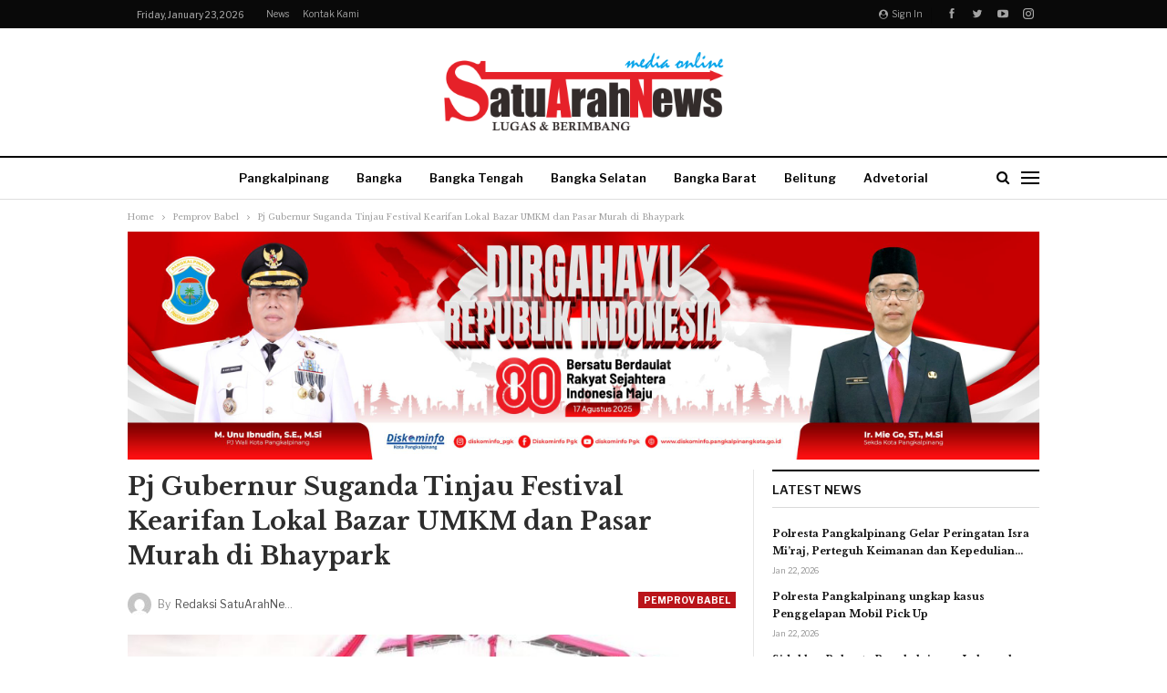

--- FILE ---
content_type: text/html; charset=UTF-8
request_url: https://satuarahnews.com/2023/06/23/pj-gubernur-suganda-tinjau-festival-kearifan-lokal-bazar-umkm-dan-pasar-murah-di-bhaypark/
body_size: 17772
content:
	<!DOCTYPE html>
		<!--[if IE 8]>
	<html class="ie ie8" lang="en-US"> <![endif]-->
	<!--[if IE 9]>
	<html class="ie ie9" lang="en-US"> <![endif]-->
	<!--[if gt IE 9]><!-->
<html lang="en-US"> <!--<![endif]-->
	<head>
				<meta charset="UTF-8">
		<meta http-equiv="X-UA-Compatible" content="IE=edge">
		<meta name="viewport" content="width=device-width, initial-scale=1.0">
		<link rel="pingback" href="https://satuarahnews.com/xmlrpc.php"/>

		<title>Pj Gubernur Suganda Tinjau Festival Kearifan Lokal Bazar UMKM dan Pasar Murah di Bhaypark &#8211; SatuArahNews.com</title>

<!-- Better Open Graph, Schema.org & Twitter Integration -->
<meta property="og:locale" content="en_us"/>
<meta property="og:site_name" content="SatuArahNews.com"/>
<meta property="og:url" content="https://satuarahnews.com/2023/06/23/pj-gubernur-suganda-tinjau-festival-kearifan-lokal-bazar-umkm-dan-pasar-murah-di-bhaypark/"/>
<meta property="og:title" content="Pj Gubernur Suganda Tinjau Festival Kearifan Lokal Bazar UMKM dan Pasar Murah di Bhaypark"/>
<meta property="og:image" content="https://satuarahnews.com/wp-content/uploads/2023/06/IMG-20230624-WA0018.jpg"/>
<meta property="article:section" content="Pemprov Babel"/>
<meta property="og:description" content="&nbsp;PANGKALPINANG - Penjabat (Pj) Gubernur Kepulauan Bangka Belitung (Kep. Babel) Suganda Pandapotan beserta istri Maya Suganda Pasaribu mengunjungi sekaligus meninjau pelaksanaan Festival Kearifan Lokal Bazar UMKM dan Pasar Murah dalam Rangka Hari"/>
<meta property="og:type" content="article"/>
<meta name="twitter:card" content="summary"/>
<meta name="twitter:url" content="https://satuarahnews.com/2023/06/23/pj-gubernur-suganda-tinjau-festival-kearifan-lokal-bazar-umkm-dan-pasar-murah-di-bhaypark/"/>
<meta name="twitter:title" content="Pj Gubernur Suganda Tinjau Festival Kearifan Lokal Bazar UMKM dan Pasar Murah di Bhaypark"/>
<meta name="twitter:description" content="&nbsp;PANGKALPINANG - Penjabat (Pj) Gubernur Kepulauan Bangka Belitung (Kep. Babel) Suganda Pandapotan beserta istri Maya Suganda Pasaribu mengunjungi sekaligus meninjau pelaksanaan Festival Kearifan Lokal Bazar UMKM dan Pasar Murah dalam Rangka Hari"/>
<meta name="twitter:image" content="https://satuarahnews.com/wp-content/uploads/2023/06/IMG-20230624-WA0018.jpg"/>
<!-- / Better Open Graph, Schema.org & Twitter Integration. -->
<link rel='dns-prefetch' href='//fonts.googleapis.com' />
<link rel='dns-prefetch' href='//s.w.org' />
<link rel="alternate" type="application/rss+xml" title="SatuArahNews.com &raquo; Feed" href="https://satuarahnews.com/feed/" />
<link rel="alternate" type="application/rss+xml" title="SatuArahNews.com &raquo; Comments Feed" href="https://satuarahnews.com/comments/feed/" />
<link rel="alternate" type="application/rss+xml" title="SatuArahNews.com &raquo; Pj Gubernur Suganda Tinjau Festival Kearifan Lokal Bazar UMKM dan Pasar Murah di Bhaypark Comments Feed" href="https://satuarahnews.com/2023/06/23/pj-gubernur-suganda-tinjau-festival-kearifan-lokal-bazar-umkm-dan-pasar-murah-di-bhaypark/feed/" />
		<script type="text/javascript">
			window._wpemojiSettings = {"baseUrl":"https:\/\/s.w.org\/images\/core\/emoji\/13.0.1\/72x72\/","ext":".png","svgUrl":"https:\/\/s.w.org\/images\/core\/emoji\/13.0.1\/svg\/","svgExt":".svg","source":{"concatemoji":"https:\/\/satuarahnews.com\/wp-includes\/js\/wp-emoji-release.min.js?ver=5.6.16"}};
			!function(e,a,t){var n,r,o,i=a.createElement("canvas"),p=i.getContext&&i.getContext("2d");function s(e,t){var a=String.fromCharCode;p.clearRect(0,0,i.width,i.height),p.fillText(a.apply(this,e),0,0);e=i.toDataURL();return p.clearRect(0,0,i.width,i.height),p.fillText(a.apply(this,t),0,0),e===i.toDataURL()}function c(e){var t=a.createElement("script");t.src=e,t.defer=t.type="text/javascript",a.getElementsByTagName("head")[0].appendChild(t)}for(o=Array("flag","emoji"),t.supports={everything:!0,everythingExceptFlag:!0},r=0;r<o.length;r++)t.supports[o[r]]=function(e){if(!p||!p.fillText)return!1;switch(p.textBaseline="top",p.font="600 32px Arial",e){case"flag":return s([127987,65039,8205,9895,65039],[127987,65039,8203,9895,65039])?!1:!s([55356,56826,55356,56819],[55356,56826,8203,55356,56819])&&!s([55356,57332,56128,56423,56128,56418,56128,56421,56128,56430,56128,56423,56128,56447],[55356,57332,8203,56128,56423,8203,56128,56418,8203,56128,56421,8203,56128,56430,8203,56128,56423,8203,56128,56447]);case"emoji":return!s([55357,56424,8205,55356,57212],[55357,56424,8203,55356,57212])}return!1}(o[r]),t.supports.everything=t.supports.everything&&t.supports[o[r]],"flag"!==o[r]&&(t.supports.everythingExceptFlag=t.supports.everythingExceptFlag&&t.supports[o[r]]);t.supports.everythingExceptFlag=t.supports.everythingExceptFlag&&!t.supports.flag,t.DOMReady=!1,t.readyCallback=function(){t.DOMReady=!0},t.supports.everything||(n=function(){t.readyCallback()},a.addEventListener?(a.addEventListener("DOMContentLoaded",n,!1),e.addEventListener("load",n,!1)):(e.attachEvent("onload",n),a.attachEvent("onreadystatechange",function(){"complete"===a.readyState&&t.readyCallback()})),(n=t.source||{}).concatemoji?c(n.concatemoji):n.wpemoji&&n.twemoji&&(c(n.twemoji),c(n.wpemoji)))}(window,document,window._wpemojiSettings);
		</script>
		<style type="text/css">
img.wp-smiley,
img.emoji {
	display: inline !important;
	border: none !important;
	box-shadow: none !important;
	height: 1em !important;
	width: 1em !important;
	margin: 0 .07em !important;
	vertical-align: -0.1em !important;
	background: none !important;
	padding: 0 !important;
}
</style>
	<link rel='stylesheet' id='wp-block-library-css'  href='https://satuarahnews.com/wp-includes/css/dist/block-library/style.min.css?ver=5.6.16' type='text/css' media='all' />
<link rel='stylesheet' id='better-framework-main-fonts-css'  href='https://fonts.googleapis.com/css?family=Libre+Baskerville:400,700%7CLibre+Franklin:400,700,600,500&#038;display=swap' type='text/css' media='all' />
<script type='text/javascript' src='https://satuarahnews.com/wp-includes/js/jquery/jquery.min.js?ver=3.5.1' id='jquery-core-js'></script>
<script type='text/javascript' src='https://satuarahnews.com/wp-includes/js/jquery/jquery-migrate.min.js?ver=3.3.2' id='jquery-migrate-js'></script>
<!--[if lt IE 9]>
<script type='text/javascript' src='https://satuarahnews.com/wp-content/plugins/better-social-counter/includes/libs/better-framework/assets/js/html5shiv.min.js?ver=3.11.2' id='bf-html5shiv-js'></script>
<![endif]-->
<!--[if lt IE 9]>
<script type='text/javascript' src='https://satuarahnews.com/wp-content/plugins/better-social-counter/includes/libs/better-framework/assets/js/respond.min.js?ver=3.11.2' id='bf-respond-js'></script>
<![endif]-->
<link rel="https://api.w.org/" href="https://satuarahnews.com/wp-json/" /><link rel="alternate" type="application/json" href="https://satuarahnews.com/wp-json/wp/v2/posts/14648" /><link rel="EditURI" type="application/rsd+xml" title="RSD" href="https://satuarahnews.com/xmlrpc.php?rsd" />
<link rel="wlwmanifest" type="application/wlwmanifest+xml" href="https://satuarahnews.com/wp-includes/wlwmanifest.xml" /> 
<meta name="generator" content="WordPress 5.6.16" />
<link rel="canonical" href="https://satuarahnews.com/2023/06/23/pj-gubernur-suganda-tinjau-festival-kearifan-lokal-bazar-umkm-dan-pasar-murah-di-bhaypark/" />
<link rel='shortlink' href='https://satuarahnews.com/?p=14648' />
<link rel="alternate" type="application/json+oembed" href="https://satuarahnews.com/wp-json/oembed/1.0/embed?url=https%3A%2F%2Fsatuarahnews.com%2F2023%2F06%2F23%2Fpj-gubernur-suganda-tinjau-festival-kearifan-lokal-bazar-umkm-dan-pasar-murah-di-bhaypark%2F" />
<link rel="alternate" type="text/xml+oembed" href="https://satuarahnews.com/wp-json/oembed/1.0/embed?url=https%3A%2F%2Fsatuarahnews.com%2F2023%2F06%2F23%2Fpj-gubernur-suganda-tinjau-festival-kearifan-lokal-bazar-umkm-dan-pasar-murah-di-bhaypark%2F&#038;format=xml" />
			<link rel="amphtml" href="https://satuarahnews.com/amp/2023/06/23/pj-gubernur-suganda-tinjau-festival-kearifan-lokal-bazar-umkm-dan-pasar-murah-di-bhaypark/"/>
			<meta name="generator" content="Site Kit by Google 1.10.0" /><script async src="https://pagead2.googlesyndication.com/pagead/js/adsbygoogle.js?client=ca-pub-4220750950064135"
     crossorigin="anonymous"></script><script async src="//pagead2.googlesyndication.com/pagead/js/adsbygoogle.js"></script>
<script>
     (adsbygoogle = window.adsbygoogle || []).push({
          google_ad_client: "ca-pub-4220750950064135",
          enable_page_level_ads: true
     });
</script><meta name="google-site-verification" content="rjueAsHzrlnePdFVu_6Xq-fpOq1mQud7Us5wKWsI_vU"><script async src="//pagead2.googlesyndication.com/pagead/js/adsbygoogle.js"></script> <script>
(adsbygoogle = window.adsbygoogle || []).push({
google_ad_client: "ca-pub-4220750950064135",
enable_page_level_ads: true,
tag_partner: "site_kit"
});
</script>
		<meta name="generator" content="Powered by WPBakery Page Builder - drag and drop page builder for WordPress."/>
<script type="application/ld+json">{
    "@context": "http:\/\/schema.org\/",
    "@type": "Organization",
    "@id": "#organization",
    "logo": {
        "@type": "ImageObject",
        "url": "https:\/\/satuarahnews.com\/wp-content\/uploads\/2018\/12\/satu-arah-png-kecil.png"
    },
    "url": "https:\/\/satuarahnews.com\/",
    "name": "SatuArahNews.com",
    "description": "Lugas &amp; Berimbang"
}</script>
<script type="application/ld+json">{
    "@context": "http:\/\/schema.org\/",
    "@type": "WebSite",
    "name": "SatuArahNews.com",
    "alternateName": "Lugas &amp; Berimbang",
    "url": "https:\/\/satuarahnews.com\/"
}</script>
<script type="application/ld+json">{
    "@context": "http:\/\/schema.org\/",
    "@type": "BlogPosting",
    "headline": "Pj Gubernur Suganda Tinjau Festival Kearifan Lokal Bazar UMKM dan Pasar Murah di Bhaypark",
    "description": "&nbsp;PANGKALPINANG - Penjabat (Pj) Gubernur Kepulauan Bangka Belitung (Kep. Babel) Suganda Pandapotan beserta istri Maya Suganda Pasaribu mengunjungi sekaligus meninjau pelaksanaan Festival Kearifan Lokal Bazar UMKM dan Pasar Murah dalam Rangka Hari",
    "datePublished": "2023-06-23",
    "dateModified": "2023-06-24",
    "author": {
        "@type": "Person",
        "@id": "#person-RedaksiSatuArahNews",
        "name": "Redaksi SatuArahNews"
    },
    "image": {
        "@type": "ImageObject",
        "url": "https:\/\/satuarahnews.com\/wp-content\/uploads\/2023\/06\/IMG-20230624-WA0018.jpg",
        "width": 1024,
        "height": 682
    },
    "interactionStatistic": [
        {
            "@type": "InteractionCounter",
            "interactionType": "http:\/\/schema.org\/CommentAction",
            "userInteractionCount": "0"
        }
    ],
    "publisher": {
        "@id": "#organization"
    },
    "mainEntityOfPage": "https:\/\/satuarahnews.com\/2023\/06\/23\/pj-gubernur-suganda-tinjau-festival-kearifan-lokal-bazar-umkm-dan-pasar-murah-di-bhaypark\/"
}</script>
<link rel='stylesheet' id='bf-minifed-css-1' href='https://satuarahnews.com/wp-content/bs-booster-cache/9d03f9e399b0de3731e78e6ba412bff9.css' type='text/css' media='all' />
<link rel='stylesheet' id='7.5.2-1759400596' href='https://satuarahnews.com/wp-content/bs-booster-cache/66d74f48e4b4060ea04644e6925c0169.css' type='text/css' media='all' />
<noscript><style> .wpb_animate_when_almost_visible { opacity: 1; }</style></noscript>	</head>

<body class="post-template-default single single-post postid-14648 single-format-standard active-light-box ltr close-rh page-layout-2-col-right full-width active-sticky-sidebar main-menu-sticky-smart active-ajax-search single-prim-cat-61 single-cat-61  wpb-js-composer js-comp-ver-6.5.0 vc_responsive bs-ll-a" dir="ltr">
<div class="off-canvas-overlay"></div>
<div class="off-canvas-container left skin-white">
	<div class="off-canvas-inner">
		<span class="canvas-close"><i></i></span>
					<div class="off-canvas-header">
									<div class="logo">

						<a href="https://satuarahnews.com/">
							<img src="https://satuarahnews.com/wp-content/uploads/2018/12/logosatuarah_wp1.png"
							     alt="SatuArahNews.com">
						</a>
					</div>
									<div class="site-description">Lugas dan Berimbang</div>
			</div>
						<div class="off-canvas-search">
				<form role="search" method="get" action="https://satuarahnews.com">
					<input type="text" name="s" value=""
					       placeholder="Search...">
					<i class="fa fa-search"></i>
				</form>
			</div>
						<div class="off-canvas-menu">
				<div class="off-canvas-menu-fallback"></div>
			</div>
						<div class="off_canvas_footer">
				<div class="off_canvas_footer-info entry-content">
							<div  class="  better-studio-shortcode bsc-clearfix better-social-counter style-button colored in-4-col">
						<ul class="social-list bsc-clearfix"><li class="social-item facebook"><a href = "https://www.facebook.com/1795265403840435" target = "_blank" > <i class="item-icon bsfi-facebook" ></i><span class="item-title" > Likes </span> </a> </li> <li class="social-item twitter"><a href = "https://twitter.com/satuarahnews" target = "_blank" > <i class="item-icon bsfi-twitter" ></i><span class="item-title" > Followers </span> </a> </li> <li class="social-item youtube"><a href = "https://youtube.com/channel/satuarahnews" target = "_blank" > <i class="item-icon bsfi-youtube" ></i><span class="item-title" > Subscribers </span> </a> </li> <li class="social-item instagram"><a href = "https://instagram.com/satuarahnews" target = "_blank" > <i class="item-icon bsfi-instagram" ></i><span class="item-title" > Followers </span> </a> </li> 			</ul>
		</div>
						</div>
			</div>
				</div>
</div>
	<header id="header" class="site-header header-style-1 full-width h-a-ad" itemscope="itemscope" itemtype="https://schema.org/WPHeader">
		<section class="topbar topbar-style-1 hidden-xs hidden-xs">
	<div class="content-wrap">
		<div class="container">
			<div class="topbar-inner clearfix">

									<div class="section-links">
								<div  class="  better-studio-shortcode bsc-clearfix better-social-counter style-button not-colored in-4-col">
						<ul class="social-list bsc-clearfix"><li class="social-item facebook"><a href = "https://www.facebook.com/1795265403840435" target = "_blank" > <i class="item-icon bsfi-facebook" ></i><span class="item-title" > Likes </span> </a> </li> <li class="social-item twitter"><a href = "https://twitter.com/satuarahnews" target = "_blank" > <i class="item-icon bsfi-twitter" ></i><span class="item-title" > Followers </span> </a> </li> <li class="social-item youtube"><a href = "https://youtube.com/channel/satuarahnews" target = "_blank" > <i class="item-icon bsfi-youtube" ></i><span class="item-title" > Subscribers </span> </a> </li> <li class="social-item instagram"><a href = "https://instagram.com/satuarahnews" target = "_blank" > <i class="item-icon bsfi-instagram" ></i><span class="item-title" > Followers </span> </a> </li> 			</ul>
		</div>
									<a class="topbar-sign-in behind-social"
							   data-toggle="modal" data-target="#bsLoginModal">
								<i class="fa fa-user-circle"></i> Sign in							</a>

							<div class="modal sign-in-modal fade" id="bsLoginModal" tabindex="-1" role="dialog"
							     style="display: none">
								<div class="modal-dialog" role="document">
									<div class="modal-content">
											<span class="close-modal" data-dismiss="modal" aria-label="Close"><i
														class="fa fa-close"></i></span>
										<div class="modal-body">
											<div  class="bs-shortcode bs-login-shortcode ">
		<div class="bs-login bs-type-login"  style="display:none">

					<div class="bs-login-panel bs-login-sign-panel bs-current-login-panel">
								<form name="loginform"
				      action="https://satuarahnews.com/wp-login.php" method="post">

					
					<div class="login-header">
						<span class="login-icon fa fa-user-circle main-color"></span>
						<p>Welcome, Login to your account.</p>
					</div>
					
					<div class="login-field login-username">
						<input type="text" name="log" id="user_login" class="input"
						       value="" size="20"
						       placeholder="Username or Email..." required/>
					</div>

					<div class="login-field login-password">
						<input type="password" name="pwd" id="user_pass"
						       class="input"
						       value="" size="20" placeholder="Password..."
						       required/>
					</div>

					
					<div class="login-field">
						<a href="https://satuarahnews.com/wp-login.php?action=lostpassword&redirect_to=https%3A%2F%2Fsatuarahnews.com%2F2023%2F06%2F23%2Fpj-gubernur-suganda-tinjau-festival-kearifan-lokal-bazar-umkm-dan-pasar-murah-di-bhaypark%2F"
						   class="go-reset-panel">Forget password?</a>

													<span class="login-remember">
														<input class="remember-checkbox" name="rememberme" type="checkbox"
								       id="rememberme"
								       value="forever"  />
							<label class="remember-label">Remember me</label>
						</span>
											</div>

					
					<div class="login-field login-submit">
						<input type="submit" name="wp-submit"
						       class="button-primary login-btn"
						       value="Log In"/>
						<input type="hidden" name="redirect_to" value="https://satuarahnews.com/2023/06/23/pj-gubernur-suganda-tinjau-festival-kearifan-lokal-bazar-umkm-dan-pasar-murah-di-bhaypark/"/>
					</div>

									</form>
			</div>

			<div class="bs-login-panel bs-login-reset-panel">

				<span class="go-login-panel"><i
							class="fa fa-angle-left"></i> Sign in</span>

				<div class="bs-login-reset-panel-inner">
					<div class="login-header">
						<span class="login-icon fa fa-support"></span>
						<p>Recover your password.</p>
						<p>A password will be e-mailed to you.</p>
					</div>
										<form name="lostpasswordform" id="lostpasswordform"
					      action="https://satuarahnews.com/wp-login.php?action=lostpassword"
					      method="post">

						<div class="login-field reset-username">
							<input type="text" name="user_login" class="input" value=""
							       placeholder="Username or Email..."
							       required/>
						</div>

						
						<div class="login-field reset-submit">

							<input type="hidden" name="redirect_to" value=""/>
							<input type="submit" name="wp-submit" class="login-btn"
							       value="Send My Password"/>

						</div>
					</form>
				</div>
			</div>
			</div>
	</div>
										</div>
									</div>
								</div>
							</div>
												</div>
				
				<div class="section-menu">
						<div id="menu-top" class="menu top-menu-wrapper" role="navigation" itemscope="itemscope" itemtype="https://schema.org/SiteNavigationElement">
		<nav class="top-menu-container">

			<ul id="top-navigation" class="top-menu menu clearfix bsm-pure">
									<li id="topbar-date" class="menu-item menu-item-date">
					<span
						class="topbar-date">Friday, January 23, 2026</span>
					</li>
					<li id="menu-item-1289" class="menu-item menu-item-type-post_type menu-item-object-page menu-item-home better-anim-fade menu-item-1289"><a href="https://satuarahnews.com/">News</a></li>
<li id="menu-item-1388" class="menu-item menu-item-type-post_type menu-item-object-page better-anim-fade menu-item-1388"><a href="https://satuarahnews.com/kontak-kami/">Kontak Kami</a></li>
			</ul>

		</nav>
	</div>
				</div>
			</div>
		</div>
	</div>
</section>
		<div class="header-inner">
			<div class="content-wrap">
				<div class="container">
											<div class="row">
							<div class="row-height">

								<div class="sidebar-col sidebar-col-ad-left col-xs-4">
									<div class="col-inside">
										
											<aside id="sidebar" class="sidebar" role="complementary" itemscope="itemscope" itemtype="https://schema.org/WPSideBar">
												<div class="hjfictwn hjfictwn-clearfix adloc-is-banner adloc-show-desktop adloc-show-tablet-portrait adloc-show-tablet-landscape adloc-show-phone hjfictwn-loc-header_aside_logo_left hjfictwn-align-left hjfictwn-column-1"><div id="hjfictwn-1482-1567635186" class="hjfictwn-container hjfictwn-type-code " itemscope="" itemtype="https://schema.org/WPAdBlock" data-adid="1482" data-type="code"><script data-ad-client="ca-pub-4220750950064135" async src="https://pagead2.googlesyndication.com/pagead/js/adsbygoogle.js"></script></div></div>											</aside>
																				</div>
								</div>

								<div class="logo-col col-xs-4">
									<div class="col-inside">
										<div id="site-branding" class="site-branding">
	<p  id="site-title" class="logo h1 img-logo">
	<a href="https://satuarahnews.com/" itemprop="url" rel="home">
					<img id="site-logo" src="https://satuarahnews.com/wp-content/uploads/2018/12/satu-arah-png-kecil.png"
			     alt="Satu Arah News"  />

			<span class="site-title">Satu Arah News - Lugas &amp; Berimbang</span>
				</a>
</p>
</div><!-- .site-branding -->
									</div>
								</div>

								<div class="sidebar-col sidebar-col-ad-right col-xs-4">
									<div class="col-inside">
										
											<aside id="sidebar" class="sidebar" role="complementary" itemscope="itemscope" itemtype="https://schema.org/WPSideBar">
												<div class="hjfictwn hjfictwn-clearfix adloc-is-banner adloc-show-desktop adloc-show-tablet-portrait adloc-show-tablet-landscape adloc-show-phone hjfictwn-loc-header_aside_logo_right hjfictwn-align-right hjfictwn-column-1"><div id="hjfictwn-1482-1715895878" class="hjfictwn-container hjfictwn-type-code " itemscope="" itemtype="https://schema.org/WPAdBlock" data-adid="1482" data-type="code"><script data-ad-client="ca-pub-4220750950064135" async src="https://pagead2.googlesyndication.com/pagead/js/adsbygoogle.js"></script></div></div>											</aside>
																				</div>
								</div>

							</div>
						</div>
										</div>

			</div>
		</div>
		<div id="menu-main" class="menu main-menu-wrapper show-search-item show-off-canvas menu-actions-btn-width-2" role="navigation" itemscope="itemscope" itemtype="https://schema.org/SiteNavigationElement">
	<div class="main-menu-inner">
		<div class="content-wrap">
			<div class="container">

				<nav class="main-menu-container">
					<ul id="main-navigation" class="main-menu menu bsm-pure clearfix">
						<li id="menu-item-815" class="menu-item menu-item-type-taxonomy menu-item-object-category menu-term-72 better-anim-fade menu-item-815"><a href="https://satuarahnews.com/category/bs-pangkalpinang/">Pangkalpinang</a></li>
<li id="menu-item-809" class="menu-item menu-item-type-taxonomy menu-item-object-category menu-term-73 better-anim-fade menu-item-809"><a href="https://satuarahnews.com/category/bs-bangka/">Bangka</a></li>
<li id="menu-item-812" class="menu-item menu-item-type-taxonomy menu-item-object-category menu-term-74 better-anim-fade menu-item-812"><a href="https://satuarahnews.com/category/bs-bateng/">Bangka Tengah</a></li>
<li id="menu-item-811" class="menu-item menu-item-type-taxonomy menu-item-object-category menu-term-75 better-anim-fade menu-item-811"><a href="https://satuarahnews.com/category/bs-basel/">Bangka Selatan</a></li>
<li id="menu-item-810" class="menu-item menu-item-type-taxonomy menu-item-object-category menu-term-76 better-anim-fade menu-item-810"><a href="https://satuarahnews.com/category/bs-babar/">Bangka Barat</a></li>
<li id="menu-item-813" class="menu-item menu-item-type-taxonomy menu-item-object-category menu-term-26 better-anim-fade menu-item-813"><a href="https://satuarahnews.com/category/bs-belitung/">Belitung</a></li>
<li id="menu-item-808" class="menu-item menu-item-type-taxonomy menu-item-object-category menu-term-78 better-anim-fade menu-item-808"><a href="https://satuarahnews.com/category/bs-advetorial/">Advetorial</a></li>
<li id="menu-item-814" class="menu-item menu-item-type-taxonomy menu-item-object-category menu-term-77 better-anim-fade menu-item-814"><a href="https://satuarahnews.com/category/bs-nusantara/">Nusantara</a></li>
					</ul><!-- #main-navigation -->
											<div class="menu-action-buttons width-2">
															<div class="off-canvas-menu-icon-container off-icon-left">
									<div class="off-canvas-menu-icon">
										<div class="off-canvas-menu-icon-el"></div>
									</div>
								</div>
																<div class="search-container close">
									<span class="search-handler"><i class="fa fa-search"></i></span>

									<div class="search-box clearfix">
										<form role="search" method="get" class="search-form clearfix" action="https://satuarahnews.com">
	<input type="search" class="search-field"
	       placeholder="Search..."
	       value="" name="s"
	       title="Search for:"
	       autocomplete="off">
	<input type="submit" class="search-submit" value="Search">
</form><!-- .search-form -->
									</div>
								</div>
														</div>
										</nav><!-- .main-menu-container -->

			</div>
		</div>
	</div>
</div><!-- .menu -->	</header><!-- .header -->
	<div class="rh-header clearfix light deferred-block-exclude">
		<div class="rh-container clearfix">

			<div class="menu-container close">
				<span class="menu-handler"><span class="lines"></span></span>
			</div><!-- .menu-container -->

			<div class="logo-container rh-img-logo">
				<a href="https://satuarahnews.com/" itemprop="url" rel="home">
											<img src="https://satuarahnews.com/wp-content/uploads/2018/12/satu-arah-png-kecil.png"
						     alt="SatuArahNews.com"  />				</a>
			</div><!-- .logo-container -->
		</div><!-- .rh-container -->
	</div><!-- .rh-header -->
		<div class="main-wrap content-main-wrap">
		<nav role="navigation" aria-label="Breadcrumbs" class="bf-breadcrumb clearfix bc-top-style"><div class="container bf-breadcrumb-container"><ul class="bf-breadcrumb-items" itemscope itemtype="http://schema.org/BreadcrumbList"><meta name="numberOfItems" content="3" /><meta name="itemListOrder" content="Ascending" /><li itemprop="itemListElement" itemscope itemtype="http://schema.org/ListItem" class="bf-breadcrumb-item bf-breadcrumb-begin"><a itemprop="item" href="https://satuarahnews.com" rel="home"><span itemprop="name">Home</span></a><meta itemprop="position" content="1" /></li><li itemprop="itemListElement" itemscope itemtype="http://schema.org/ListItem" class="bf-breadcrumb-item"><a itemprop="item" href="https://satuarahnews.com/category/bs-pemprov-babel/" ><span itemprop="name">Pemprov Babel</span></a><meta itemprop="position" content="2" /></li><li itemprop="itemListElement" itemscope itemtype="http://schema.org/ListItem" class="bf-breadcrumb-item bf-breadcrumb-end"><span itemprop="name">Pj Gubernur Suganda Tinjau Festival Kearifan Lokal Bazar UMKM dan Pasar Murah di Bhaypark</span><meta itemprop="item" content="https://satuarahnews.com/2023/06/23/pj-gubernur-suganda-tinjau-festival-kearifan-lokal-bazar-umkm-dan-pasar-murah-di-bhaypark/"/><meta itemprop="position" content="3" /></li></ul></div></nav><div class="container adcontainer"><div class="hjfictwn hjfictwn-clearfix adloc-after-header adloc-is-banner adloc-show-desktop adloc-show-tablet-portrait adloc-show-tablet-landscape adloc-show-phone hjfictwn-loc-header_after hjfictwn-align-center hjfictwn-column-1"><div id="hjfictwn-62-262130858" class="hjfictwn-container hjfictwn-type-image " itemscope="" itemtype="https://schema.org/WPAdBlock" data-adid="62" data-type="image"><a itemprop="url" class="hjfictwn-link" href="http://betterstudio.com/" target="_blank" ><img class="hjfictwn-image" src="https://satuarahnews.com/wp-content/uploads/2025/12/hut-ri-80-2025-spanduk-4x1-1-scaled.jpg" alt="- Advertisement -" /></a><p class='hjfictwn-caption hjfictwn-caption-below'>- Advertisement -</p></div></div></div><div class="content-wrap">
		<main id="content" class="content-container">

		<div class="container layout-2-col layout-2-col-1 layout-right-sidebar layout-bc-before post-template-1">
			<div class="row main-section">
										<div class="col-sm-8 content-column">
								<div class="single-container">
		<article id="post-14648" class="post-14648 post type-post status-publish format-standard has-post-thumbnail  category-bs-pemprov-babel single-post-content has-thumbnail">
						<div class="post-header post-tp-1-header">
									<h1 class="single-post-title">
						<span class="post-title" itemprop="headline">Pj Gubernur Suganda Tinjau Festival Kearifan Lokal Bazar UMKM dan Pasar Murah di Bhaypark</span></h1>
										<div class="post-meta-wrap clearfix">
						<div class="term-badges "><span class="term-badge term-61"><a href="https://satuarahnews.com/category/bs-pemprov-babel/">Pemprov Babel</a></span></div><div class="post-meta single-post-meta">
			<a href="https://satuarahnews.com/author/satuarahnews/"
		   title="Browse Author Articles"
		   class="post-author-a post-author-avatar">
			<img alt=''  data-src='https://secure.gravatar.com/avatar/7241bc61cb5d5b9b99cab109bc5f0dc6?s=26&d=mm&r=g' class='avatar avatar-26 photo avatar-default' height='26' width='26' /><span class="post-author-name">By <b>Redaksi SatuArahNews</b></span>		</a>
		</div>
					</div>
									<div class="single-featured">
					<a class="post-thumbnail open-lightbox" href="https://satuarahnews.com/wp-content/uploads/2023/06/IMG-20230624-WA0018.jpg"><img  alt="" data-src="https://satuarahnews.com/wp-content/uploads/2023/06/IMG-20230624-WA0018-750x430.jpg">						</a>
										</div>
			</div>
					<div class="post-share single-post-share top-share clearfix style-9">
			<div class="post-share-btn-group">
				<a href="https://satuarahnews.com/2023/06/23/pj-gubernur-suganda-tinjau-festival-kearifan-lokal-bazar-umkm-dan-pasar-murah-di-bhaypark/#respond" class="post-share-btn post-share-btn-comments comments" title="Leave a comment on: &ldquo;Pj Gubernur Suganda Tinjau Festival Kearifan Lokal Bazar UMKM dan Pasar Murah di Bhaypark&rdquo;"><i class="bf-icon fa fa-comments" aria-hidden="true"></i> <b class="number">0</b></a><span class="views post-share-btn post-share-btn-views rank-default" data-bpv-post="14648"><i class="bf-icon  fa fa-eye"></i> <b class="number">247</b></span>			</div>
						<div class="share-handler-wrap ">
				<span class="share-handler post-share-btn rank-default">
					<i class="bf-icon  fa fa-share-alt"></i>						<b class="text">Share</b>
										</span>
				<span class="social-item facebook"><a href="https://www.facebook.com/sharer.php?u=https%3A%2F%2Fsatuarahnews.com%2F2023%2F06%2F23%2Fpj-gubernur-suganda-tinjau-festival-kearifan-lokal-bazar-umkm-dan-pasar-murah-di-bhaypark%2F" target="_blank" rel="nofollow noreferrer" class="bs-button-el" onclick="window.open(this.href, 'share-facebook','left=50,top=50,width=600,height=320,toolbar=0'); return false;"><span class="icon"><i class="bf-icon fa fa-facebook"></i></span></a></span><span class="social-item whatsapp"><a href="whatsapp://send?text=Pj Gubernur Suganda Tinjau Festival Kearifan Lokal Bazar UMKM dan Pasar Murah di Bhaypark %0A%0A https%3A%2F%2Fsatuarahnews.com%2F2023%2F06%2F23%2Fpj-gubernur-suganda-tinjau-festival-kearifan-lokal-bazar-umkm-dan-pasar-murah-di-bhaypark%2F" target="_blank" rel="nofollow noreferrer" class="bs-button-el" onclick="window.open(this.href, 'share-whatsapp','left=50,top=50,width=600,height=320,toolbar=0'); return false;"><span class="icon"><i class="bf-icon fa fa-whatsapp"></i></span></a></span><span class="social-item email"><a href="mailto:?subject=Pj Gubernur Suganda Tinjau Festival Kearifan Lokal Bazar UMKM dan Pasar Murah di Bhaypark&body=https%3A%2F%2Fsatuarahnews.com%2F2023%2F06%2F23%2Fpj-gubernur-suganda-tinjau-festival-kearifan-lokal-bazar-umkm-dan-pasar-murah-di-bhaypark%2F" target="_blank" rel="nofollow noreferrer" class="bs-button-el" onclick="window.open(this.href, 'share-email','left=50,top=50,width=600,height=320,toolbar=0'); return false;"><span class="icon"><i class="bf-icon fa fa-envelope-open"></i></span></a></span></div>		</div>
					<div class="entry-content clearfix single-post-content">
				<p>&nbsp;</p>
<p>PANGKALPINANG &#8211; Penjabat (Pj) Gubernur Kepulauan Bangka Belitung (Kep. Babel) Suganda Pandapotan beserta istri Maya Suganda Pasaribu mengunjungi sekaligus meninjau pelaksanaan Festival Kearifan Lokal Bazar UMKM dan Pasar Murah dalam Rangka Hari Bhayangkara ke-77 Tahun 2023 di di Taman Bhaypark Polda Kep. Babel, Jumat (23/6/2023).</p>
<p>&#8220;Pasar murah yang dilakukan Polda bekerja sama dengan Pemprov di sana selain UMKM juga paket sembako murah mudah-mudahan ini bisa membantu masyarakat kita menjelang hari raya ya, karena harga paketnya setengah harga lumayan,&#8221; ujar Pj. Gubernur Suganda.</p>
<p>Selain itu juga menurutnya, pemerintah ingin menghidupkan lagi UMKM yang ada, mencoba mengajak mereka untuk lebih kreatif lagi sehingga produk-produknya tidak hanya dipasarkan di lokal tapi juga bisa keluar bahkan di ekspor seperti beberapa produk yang tadi dilihat oleh Pj. Gubernur Suganda di stan Bazar Balai Karantina Pertanian.</p>
<p>Usai melakukan peninjauan, Pj. Gubernur Suganda menyempatkan diri menyumbangkan lagu dan juga berduet dengan Kepala Balai Karantina Pertanian Pangkalpinang Herwintarti.</p>
<p>&#8220;Selamat HUT Bhayangkara untuk semua anggota Polri, kita mendukung Polri untuk menegakkan hukum dan aturan di Kep. Babel. Anggota Polri adalah sahabat masyarakat Kep. Babel,&#8221; ujar Pj. Gubernur Suganda</p>
<p>Sementara itu, Kapolda Kep. Babel Irjen Pol. Yan Sultra saat diwawancara oleh awak media mengatakan bahwa kegiatan Festival Kearifan Lokal yaitu Bazar UMKM dan Pasar Murah dilaksanakan dalam rangka memperingati 1 Juli yakni Hari Bhayangkara ke-77.</p>
<p>&#8220;Jadi tujuannya kita untuk membantu masyarakat apalagi setelah terdampak covid, terutama masyarakat yang kurang mampu. Tadi sudah kita kunjungi bersama di beberapa tempat yang ada ternyata banyak sekali UMKM binaan pemerintah yang terlibat, semoga nantinya ke depan UMKM lebih maju lagi,&#8221; ucapnya.</p>
<p>&#8220;Saya lihat tadi beberapa sembako yang cukup membantu masyarakat, luar biasa karena harganya juga cukup murah, kita dibantu semua dari BI, Bulog, dan semua yang terkait di sini membantu kita untuk melaksanakan kegiatan ini,&#8221; ujarnya lagi.</p>
<p>Kepala Disperindag Kep. Babel Tarmin AB yang juga mendampingi Pj. Gubernur Suganda melakukan peninjauan mengungkapkan bahwa pasar murah ini digelar dengan memasarkan paket sembako murah.</p>
<p>&#8220;Dalam satu paket itu ada 20kg beras merek 118, ada minyak goreng merk Sania itu sebanyak 6 liter, ada gula 5 kg dan ada terigu 2kg. Nah masyarakat hanya membayar sebesar Rp.221.500, sisanya itu di subsidi oleh pemerintah melalui Dana Insentif Daerah yang merupakan hadiah dari pemerintah pusat karena Pemerintah Provinsi Kep. Babel berhasil mengendalikan inflasinya di tahun 2020 yang lalu,&#8221; jelasnya.</p>
<p>Lebih lanjut dijelaskan Kepala Disperindag Tarmin bahwa DID bukan hanya ada di Disperindag, namun hampir seluruh Perangkat Daerah ada DID.</p>
<p>&#8220;DID di kami Disperindag Kep Babel digunakan untuk melaksanakan operasi pasar, nah operasi pasar ini ini akan berlangsung sampai bulan Desember nanti sesuai dengan perencanaan yang telah kita buat dan paketnya juga sama,&#8221; ujarnya.</p>
<p>Untuk hari ini, paket sembako di Kota Pangkalpinang ini disiapkan sebanyak 3000 paket, dibagikan di 3 titik yakni di Bhaypark, Kecamatan Bukit Intan, dan Kecamatan Girimaya.</p>
<p>Seorang Ibu Rumah Tangga bernama Yuli yang berasal dari Kecamatan Kacang Pedang mengungkapkan rasa syukurnya dan berterimakasih kepada pihak penyelenggara karena telah mengadakan pasar murah ini. Ia mengatakan cukup terbantu dengan adanya paket sembako murah ini.</p>
<p>Penulis: Lisia Ayu<br />
Foto: Iyas Zi<br />
Editor: Irnawati</p>
			</div>

						<div class="post-share single-post-share bottom-share clearfix style-5">
			<div class="post-share-btn-group">
				<a href="https://satuarahnews.com/2023/06/23/pj-gubernur-suganda-tinjau-festival-kearifan-lokal-bazar-umkm-dan-pasar-murah-di-bhaypark/#respond" class="post-share-btn post-share-btn-comments comments" title="Leave a comment on: &ldquo;Pj Gubernur Suganda Tinjau Festival Kearifan Lokal Bazar UMKM dan Pasar Murah di Bhaypark&rdquo;"><i class="bf-icon fa fa-comments" aria-hidden="true"></i> <b class="number">0</b></a><span class="views post-share-btn post-share-btn-views rank-default" data-bpv-post="14648"><i class="bf-icon  fa fa-eye"></i> <b class="number">247</b></span>			</div>
						<div class="share-handler-wrap ">
				<span class="share-handler post-share-btn rank-default">
					<i class="bf-icon  fa fa-share-alt"></i>						<b class="text">Share</b>
										</span>
				<span class="social-item facebook has-title"><a href="https://www.facebook.com/sharer.php?u=https%3A%2F%2Fsatuarahnews.com%2F2023%2F06%2F23%2Fpj-gubernur-suganda-tinjau-festival-kearifan-lokal-bazar-umkm-dan-pasar-murah-di-bhaypark%2F" target="_blank" rel="nofollow noreferrer" class="bs-button-el" onclick="window.open(this.href, 'share-facebook','left=50,top=50,width=600,height=320,toolbar=0'); return false;"><span class="icon"><i class="bf-icon fa fa-facebook"></i></span><span class="item-title">Facebook</span></a></span><span class="social-item whatsapp has-title"><a href="whatsapp://send?text=Pj Gubernur Suganda Tinjau Festival Kearifan Lokal Bazar UMKM dan Pasar Murah di Bhaypark %0A%0A https%3A%2F%2Fsatuarahnews.com%2F2023%2F06%2F23%2Fpj-gubernur-suganda-tinjau-festival-kearifan-lokal-bazar-umkm-dan-pasar-murah-di-bhaypark%2F" target="_blank" rel="nofollow noreferrer" class="bs-button-el" onclick="window.open(this.href, 'share-whatsapp','left=50,top=50,width=600,height=320,toolbar=0'); return false;"><span class="icon"><i class="bf-icon fa fa-whatsapp"></i></span><span class="item-title">WhatsApp</span></a></span><span class="social-item email has-title"><a href="mailto:?subject=Pj Gubernur Suganda Tinjau Festival Kearifan Lokal Bazar UMKM dan Pasar Murah di Bhaypark&body=https%3A%2F%2Fsatuarahnews.com%2F2023%2F06%2F23%2Fpj-gubernur-suganda-tinjau-festival-kearifan-lokal-bazar-umkm-dan-pasar-murah-di-bhaypark%2F" target="_blank" rel="nofollow noreferrer" class="bs-button-el" onclick="window.open(this.href, 'share-email','left=50,top=50,width=600,height=320,toolbar=0'); return false;"><span class="icon"><i class="bf-icon fa fa-envelope-open"></i></span><span class="item-title">Email</span></a></span></div>		</div>
				</article>
		<section class="post-author clearfix">
		<a href="https://satuarahnews.com/author/satuarahnews/"
	   title="Browse Author Articles">
		<span class="post-author-avatar" itemprop="image"><img alt=''  data-src='https://secure.gravatar.com/avatar/7241bc61cb5d5b9b99cab109bc5f0dc6?s=80&d=mm&r=g' class='avatar avatar-80 photo avatar-default' height='80' width='80' /></span>
	</a>

	<div class="author-title heading-typo">
		<a class="post-author-url" href="https://satuarahnews.com/author/satuarahnews/"><span class="post-author-name">Redaksi SatuArahNews</span></a>

					<span class="title-counts">6499 posts</span>
		
					<span class="title-counts">0 comments</span>
			</div>

	<div class="author-links">
				<ul class="author-social-icons">
							<li class="social-item site">
					<a href="http://www.satuarahnews.com"
					   target="_blank"
					   rel="nofollow noreferrer"><i class="fa fa-globe"></i></a>
				</li>
						</ul>
			</div>

	<div class="post-author-bio" itemprop="description">
			</div>

</section>
	<section class="next-prev-post clearfix">

					<div class="prev-post">
				<p class="pre-title heading-typo"><i
							class="fa fa-arrow-left"></i> Prev Post				</p>
				<p class="title heading-typo"><a href="https://satuarahnews.com/2023/06/23/irt-di-desa-sebagin-tewas-digigit-buaya-saat-menjala-ikan-di-pantai-tumpun/" rel="prev">IRT di Desa Sebagin Tewas Digigit Buaya Saat Menjala Ikan di Pantai Tumpun</a></p>
			</div>
		
					<div class="next-post">
				<p class="pre-title heading-typo">Next Post <i
							class="fa fa-arrow-right"></i></p>
				<p class="title heading-typo"><a href="https://satuarahnews.com/2023/06/23/dprd-basel-ajukan-perda-keolahragaan-ini-manfaat-bagi-atlet-dan-pelatih/" rel="next">DPRD Basel Ajukan Perda Keolahragaan, Ini Manfaat Bagi Atlet dan Pelatih</a></p>
			</div>
		
	</section>
	</div>
<div class="post-related">

	<div class="section-heading sh-t2 sh-s1 multi-tab">

					<a href="#relatedposts_1193319492_1" class="main-link active"
			   data-toggle="tab">
				<span
						class="h-text related-posts-heading">You might also like</span>
			</a>
			<a href="#relatedposts_1193319492_2" class="other-link" data-toggle="tab"
			   data-deferred-event="shown.bs.tab"
			   data-deferred-init="relatedposts_1193319492_2">
				<span
						class="h-text related-posts-heading">More from author</span>
			</a>
		
	</div>

		<div class="tab-content">
		<div class="tab-pane bs-tab-anim bs-tab-animated active"
		     id="relatedposts_1193319492_1">
			
					<div class="bs-pagination-wrapper main-term-none next_prev ">
			<div class="listing listing-thumbnail listing-tb-2 clearfix  scolumns-3 simple-grid include-last-mobile">
	<div  class="post-25555 type-post format-standard has-post-thumbnail   listing-item listing-item-thumbnail listing-item-tb-2 main-term-72">
<div class="item-inner clearfix">
			<div class="featured featured-type-featured-image">
			<div class="term-badges floated"><span class="term-badge term-72"><a href="https://satuarahnews.com/category/bs-pangkalpinang/">Pangkalpinang</a></span></div>			<a  title="Polresta Pangkalpinang Gelar Peringatan Isra Mi’raj, Perteguh Keimanan dan Kepedulian Sosial Personel" data-src="https://satuarahnews.com/wp-content/uploads/2026/01/Screenshot_20260122_105948_WhatsApp-210x136.jpg" data-bs-srcset="{&quot;baseurl&quot;:&quot;https:\/\/satuarahnews.com\/wp-content\/uploads\/2026\/01\/&quot;,&quot;sizes&quot;:{&quot;86&quot;:&quot;Screenshot_20260122_105948_WhatsApp-86x64.jpg&quot;,&quot;210&quot;:&quot;Screenshot_20260122_105948_WhatsApp-210x136.jpg&quot;,&quot;279&quot;:&quot;Screenshot_20260122_105948_WhatsApp-279x220.jpg&quot;,&quot;357&quot;:&quot;Screenshot_20260122_105948_WhatsApp-357x210.jpg&quot;,&quot;750&quot;:&quot;Screenshot_20260122_105948_WhatsApp-750x430.jpg&quot;,&quot;1079&quot;:&quot;Screenshot_20260122_105948_WhatsApp.jpg&quot;}}"					class="img-holder" href="https://satuarahnews.com/2026/01/22/polresta-pangkalpinang-gelar-peringatan-isra-miraj-perteguh-keimanan-dan-kepedulian-sosial-personel/"></a>
					</div>
	<p class="title">	<a class="post-url" href="https://satuarahnews.com/2026/01/22/polresta-pangkalpinang-gelar-peringatan-isra-miraj-perteguh-keimanan-dan-kepedulian-sosial-personel/" title="Polresta Pangkalpinang Gelar Peringatan Isra Mi’raj, Perteguh Keimanan dan Kepedulian Sosial Personel">
			<span class="post-title">
				Polresta Pangkalpinang Gelar Peringatan Isra Mi’raj, Perteguh Keimanan dan Kepedulian&hellip;			</span>
	</a>
	</p></div>
</div >
<div  class="post-25420 type-post format-standard has-post-thumbnail   listing-item listing-item-thumbnail listing-item-tb-2 main-term-61">
<div class="item-inner clearfix">
			<div class="featured featured-type-featured-image">
			<div class="term-badges floated"><span class="term-badge term-61"><a href="https://satuarahnews.com/category/bs-pemprov-babel/">Pemprov Babel</a></span></div>			<a  title="Angka Kecelakaan di Babel Naik Sepanjang 2025" data-src="https://satuarahnews.com/wp-content/uploads/2025/12/Screenshot_20251231_104528_Gallery-210x136.jpg" data-bs-srcset="{&quot;baseurl&quot;:&quot;https:\/\/satuarahnews.com\/wp-content\/uploads\/2025\/12\/&quot;,&quot;sizes&quot;:{&quot;86&quot;:&quot;Screenshot_20251231_104528_Gallery-86x64.jpg&quot;,&quot;210&quot;:&quot;Screenshot_20251231_104528_Gallery-210x136.jpg&quot;,&quot;279&quot;:&quot;Screenshot_20251231_104528_Gallery-279x220.jpg&quot;,&quot;357&quot;:&quot;Screenshot_20251231_104528_Gallery-357x210.jpg&quot;,&quot;750&quot;:&quot;Screenshot_20251231_104528_Gallery-750x430.jpg&quot;,&quot;780&quot;:&quot;Screenshot_20251231_104528_Gallery.jpg&quot;}}"					class="img-holder" href="https://satuarahnews.com/2025/12/31/angka-kecelakaan-di-babel-naik-sepanjang-2025/"></a>
					</div>
	<p class="title">	<a class="post-url" href="https://satuarahnews.com/2025/12/31/angka-kecelakaan-di-babel-naik-sepanjang-2025/" title="Angka Kecelakaan di Babel Naik Sepanjang 2025">
			<span class="post-title">
				Angka Kecelakaan di Babel Naik Sepanjang 2025			</span>
	</a>
	</p></div>
</div >
<div  class="post-25418 type-post format-standard has-post-thumbnail   listing-item listing-item-thumbnail listing-item-tb-2 main-term-61">
<div class="item-inner clearfix">
			<div class="featured featured-type-featured-image">
			<div class="term-badges floated"><span class="term-badge term-61"><a href="https://satuarahnews.com/category/bs-pemprov-babel/">Pemprov Babel</a></span></div>			<a  title="Polda Babel Ungkap 1.041 Kasus Tambang Ilegal, Amankan 152 Ton Barang Bukti" data-src="https://satuarahnews.com/wp-content/uploads/2025/12/Screenshot_20251231_104528_Gallery-210x136.jpg" data-bs-srcset="{&quot;baseurl&quot;:&quot;https:\/\/satuarahnews.com\/wp-content\/uploads\/2025\/12\/&quot;,&quot;sizes&quot;:{&quot;86&quot;:&quot;Screenshot_20251231_104528_Gallery-86x64.jpg&quot;,&quot;210&quot;:&quot;Screenshot_20251231_104528_Gallery-210x136.jpg&quot;,&quot;279&quot;:&quot;Screenshot_20251231_104528_Gallery-279x220.jpg&quot;,&quot;357&quot;:&quot;Screenshot_20251231_104528_Gallery-357x210.jpg&quot;,&quot;750&quot;:&quot;Screenshot_20251231_104528_Gallery-750x430.jpg&quot;,&quot;780&quot;:&quot;Screenshot_20251231_104528_Gallery.jpg&quot;}}"					class="img-holder" href="https://satuarahnews.com/2025/12/31/polda-babel-ungkap-1-041-kasus-tambang-ilegal-amankan-152-ton-barang-bukti/"></a>
					</div>
	<p class="title">	<a class="post-url" href="https://satuarahnews.com/2025/12/31/polda-babel-ungkap-1-041-kasus-tambang-ilegal-amankan-152-ton-barang-bukti/" title="Polda Babel Ungkap 1.041 Kasus Tambang Ilegal, Amankan 152 Ton Barang Bukti">
			<span class="post-title">
				Polda Babel Ungkap 1.041 Kasus Tambang Ilegal, Amankan 152 Ton Barang Bukti			</span>
	</a>
	</p></div>
</div >
<div  class="post-25374 type-post format-standard has-post-thumbnail   listing-item listing-item-thumbnail listing-item-tb-2 main-term-61">
<div class="item-inner clearfix">
			<div class="featured featured-type-featured-image">
			<div class="term-badges floated"><span class="term-badge term-61"><a href="https://satuarahnews.com/category/bs-pemprov-babel/">Pemprov Babel</a></span></div>			<a  title="Belum 12 Jam, Polresta Pangkalpinang Ringkus Pelaku Pencurian di Jalan Balai" data-src="https://satuarahnews.com/wp-content/uploads/2025/12/Screenshot_20251229_164601_WhatsApp-210x136.jpg" data-bs-srcset="{&quot;baseurl&quot;:&quot;https:\/\/satuarahnews.com\/wp-content\/uploads\/2025\/12\/&quot;,&quot;sizes&quot;:{&quot;86&quot;:&quot;Screenshot_20251229_164601_WhatsApp-86x64.jpg&quot;,&quot;210&quot;:&quot;Screenshot_20251229_164601_WhatsApp-210x136.jpg&quot;,&quot;279&quot;:&quot;Screenshot_20251229_164601_WhatsApp-279x220.jpg&quot;,&quot;357&quot;:&quot;Screenshot_20251229_164601_WhatsApp-357x210.jpg&quot;,&quot;750&quot;:&quot;Screenshot_20251229_164601_WhatsApp-750x430.jpg&quot;,&quot;999&quot;:&quot;Screenshot_20251229_164601_WhatsApp.jpg&quot;}}"					class="img-holder" href="https://satuarahnews.com/2025/12/29/belum-12-jam-polresta-pangkalpinang-ringkus-pelaku-pencurian-di-jalan-balai/"></a>
					</div>
	<p class="title">	<a class="post-url" href="https://satuarahnews.com/2025/12/29/belum-12-jam-polresta-pangkalpinang-ringkus-pelaku-pencurian-di-jalan-balai/" title="Belum 12 Jam, Polresta Pangkalpinang Ringkus Pelaku Pencurian di Jalan Balai">
			<span class="post-title">
				Belum 12 Jam, Polresta Pangkalpinang Ringkus Pelaku Pencurian di Jalan Balai			</span>
	</a>
	</p></div>
</div >
	</div>
	
	</div><div class="bs-pagination bs-ajax-pagination next_prev main-term-none clearfix">
			<script>var bs_ajax_paginate_388489890 = '{"query":{"paginate":"next_prev","count":4,"post_type":"post","posts_per_page":4,"post__not_in":[14648],"ignore_sticky_posts":1,"category__in":[61],"_layout":{"state":"1|1|0","page":"2-col-right"}},"type":"wp_query","view":"Publisher::fetch_related_posts","current_page":1,"ajax_url":"\/wp-admin\/admin-ajax.php","remove_duplicates":"0","paginate":"next_prev","_layout":{"state":"1|1|0","page":"2-col-right"},"_bs_pagin_token":"158d8bf"}';</script>				<a class="btn-bs-pagination prev disabled" rel="prev" data-id="388489890"
				   title="Previous">
					<i class="fa fa-angle-left"
					   aria-hidden="true"></i> Prev				</a>
				<a  rel="next" class="btn-bs-pagination next"
				   data-id="388489890" title="Next">
					Next <i
							class="fa fa-angle-right" aria-hidden="true"></i>
				</a>
				</div>
		</div>

		<div class="tab-pane bs-tab-anim bs-tab-animated bs-deferred-container"
		     id="relatedposts_1193319492_2">
					<div class="bs-pagination-wrapper main-term-none next_prev ">
				<div class="bs-deferred-load-wrapper" id="bsd_relatedposts_1193319492_2">
			<script>var bs_deferred_loading_bsd_relatedposts_1193319492_2 = '{"query":{"paginate":"next_prev","count":4,"author":2,"post_type":"post","_layout":{"state":"1|1|0","page":"2-col-right"}},"type":"wp_query","view":"Publisher::fetch_other_related_posts","current_page":1,"ajax_url":"\/wp-admin\/admin-ajax.php","remove_duplicates":"0","paginate":"next_prev","_layout":{"state":"1|1|0","page":"2-col-right"},"_bs_pagin_token":"2d698fb"}';</script>
		</div>
		
	</div>		</div>
	</div>
</div>
<section id="comments-template-14648" class="comments-template">
	
	
		<div id="respond" class="comment-respond">
		<p id="reply-title" class="comment-reply-title"><div class="section-heading sh-t2 sh-s1" ><span class="h-text">Leave A Reply</span></div> <small><a rel="nofollow" id="cancel-comment-reply-link" href="/2023/06/23/pj-gubernur-suganda-tinjau-festival-kearifan-lokal-bazar-umkm-dan-pasar-murah-di-bhaypark/#respond" style="display:none;">Cancel Reply</a></small></p><form action="https://satuarahnews.com/wp-comments-post.php" method="post" id="commentform" class="comment-form" novalidate><div class="note-before"><p>Your email address will not be published.</p>
</div><p class="comment-wrap"><textarea name="comment" class="comment" id="comment" cols="45" rows="10" aria-required="true" placeholder="Your Comment"></textarea></p><p class="author-wrap"><input name="author" class="author" id="author" type="text" value="" size="45"  aria-required="true" placeholder="Your Name *" /></p>
<p class="email-wrap"><input name="email" class="email" id="email" type="text" value="" size="45"  aria-required="true" placeholder="Your Email *" /></p>
<p class="url-wrap"><input name="url" class="url" id="url" type="text" value="" size="45" placeholder="Your Website" /></p>
<p class="comment-form-cookies-consent"><input id="wp-comment-cookies-consent" name="wp-comment-cookies-consent" type="checkbox" value="yes" /><label for="wp-comment-cookies-consent">Save my name, email, and website in this browser for the next time I comment.</label></p>
<p class="form-submit"><input name="submit" type="submit" id="comment-submit" class="comment-submit" value="Post Comment" /> <input type='hidden' name='comment_post_ID' value='14648' id='comment_post_ID' />
<input type='hidden' name='comment_parent' id='comment_parent' value='0' />
</p></form>	</div><!-- #respond -->
	</section>
						</div><!-- .content-column -->
												<div class="col-sm-4 sidebar-column sidebar-column-primary">
							<aside id="sidebar-primary-sidebar" class="sidebar" role="complementary" aria-label="Primary Sidebar Sidebar" itemscope="itemscope" itemtype="https://schema.org/WPSideBar">
	<div id="bs-text-listing-3-2" class=" h-ni w-t primary-sidebar-widget widget widget_bs-text-listing-3"><div class=" bs-listing bs-listing-listing-text-3 bs-listing-single-tab pagination-animate">			<p class="section-heading sh-t2 sh-s1 main-term-none">

			
									<span class="h-text main-term-none main-link">
						 latest news					</span>
				
			
			</p>
					<div class="bs-pagination-wrapper main-term-none next_prev bs-slider-first-item">
			<div class="listing listing-text listing-text-3 clearfix columns-1">
		<div class="post-25555 type-post format-standard has-post-thumbnail   listing-item listing-item-text listing-item-text-3 main-term-72">
	<div class="item-inner">
		<p class="title">		<a href="https://satuarahnews.com/2026/01/22/polresta-pangkalpinang-gelar-peringatan-isra-miraj-perteguh-keimanan-dan-kepedulian-sosial-personel/" class="post-title post-url">
			Polresta Pangkalpinang Gelar Peringatan Isra Mi’raj, Perteguh Keimanan dan Kepedulian&hellip;		</a>
		</p>		<div class="post-meta">

							<span class="time"><time class="post-published updated"
				                         datetime="2026-01-22T17:49:16+07:00">Jan 22, 2026</time></span>
						</div>
			</div>
	</div >
	<div class="post-25551 type-post format-standard has-post-thumbnail   listing-item listing-item-text listing-item-text-3 main-term-72">
	<div class="item-inner">
		<p class="title">		<a href="https://satuarahnews.com/2026/01/22/polresta-pangkalpinang-tangkap-pelaku-penggelapan-mobil-pick-up/" class="post-title post-url">
			Polresta Pangkalpinang ungkap kasus Penggelapan Mobil Pick Up		</a>
		</p>		<div class="post-meta">

							<span class="time"><time class="post-published updated"
				                         datetime="2026-01-22T17:34:48+07:00">Jan 22, 2026</time></span>
						</div>
			</div>
	</div >
	<div class="post-25548 type-post format-standard has-post-thumbnail   listing-item listing-item-text listing-item-text-3 main-term-72">
	<div class="item-inner">
		<p class="title">		<a href="https://satuarahnews.com/2026/01/20/sidokkes-polresta-pangkalpinang-laksanakan-pemeriksaan-kesehatan-personel-ke-seluruh-polsek/" class="post-title post-url">
			Sidokkes Polresta Pangkalpinang Laksanakan Pemeriksaan Kesehatan Personel ke Seluruh&hellip;		</a>
		</p>		<div class="post-meta">

							<span class="time"><time class="post-published updated"
				                         datetime="2026-01-20T16:14:51+07:00">Jan 20, 2026</time></span>
						</div>
			</div>
	</div >
	<div class="post-25545 type-post format-standard has-post-thumbnail   listing-item listing-item-text listing-item-text-3 main-term-72">
	<div class="item-inner">
		<p class="title">		<a href="https://satuarahnews.com/2026/01/19/didampingi-ph-rizal-jalani-pemeriksaan-kasus-lahan-lepar-pongok-di-kejati-babel/" class="post-title post-url">
			Didampingi PH, Rizal Jalani Pemeriksaan Kasus Lahan Lepar Pongok di Kejati Babel		</a>
		</p>		<div class="post-meta">

							<span class="time"><time class="post-published updated"
				                         datetime="2026-01-19T20:02:49+07:00">Jan 19, 2026</time></span>
						</div>
			</div>
	</div >
	<div class="post-25542 type-post format-standard has-post-thumbnail   listing-item listing-item-text listing-item-text-3 main-term-72">
	<div class="item-inner">
		<p class="title">		<a href="https://satuarahnews.com/2026/01/19/satreskrim-polresta-pangkalpinang-ungkap-kasus-pencurian-handphone-di-lapangan-futsal/" class="post-title post-url">
			Satreskrim Polresta Pangkalpinang Ungkap Kasus Pencurian Handphone di Lapangan Futsal		</a>
		</p>		<div class="post-meta">

							<span class="time"><time class="post-published updated"
				                         datetime="2026-01-19T17:38:25+07:00">Jan 19, 2026</time></span>
						</div>
			</div>
	</div >
	</div>
	
	</div><div class="bs-pagination bs-ajax-pagination next_prev main-term-none clearfix">
			<script>var bs_ajax_paginate_1014368925 = '{"query":{"category":"","tag":"","taxonomy":"","post_ids":"","post_type":"","count":"5","order_by":"date","order":"DESC","time_filter":"","offset":"","style":"listing-text-3","show_excerpt":0,"cats-tags-condition":"and","cats-condition":"in","tags-condition":"in","featured_image":0,"ignore_sticky_posts":1,"author_ids":"","disable_duplicate":"0","ad-active":0,"paginate":"next_prev","pagination-show-label":"1","columns":"1","listing-settings":{"title-limit":"120","excerpt-limit":"200","subtitle":"0","subtitle-limit":"0","subtitle-location":"before-meta","meta":{"show":"1","author":"0","date":"1","date-format":"standard","view":"0","share":"0","comment":"0","review":"1"}},"_layout":{"state":"1|1|0","page":"2-col-right"}},"type":"bs_post_listing","view":"Publisher_Text_Listing_3_Shortcode","current_page":1,"ajax_url":"\/wp-admin\/admin-ajax.php","remove_duplicates":"0","pagination-show-label":"1","listing-settings":{"title-limit":"120","excerpt-limit":"200","subtitle":"0","subtitle-limit":"0","subtitle-location":"before-meta","meta":{"show":"1","author":"0","date":"1","date-format":"standard","view":"0","share":"0","comment":"0","review":"1"}},"paginate":"next_prev","columns":"1","show_excerpt":0,"ad-active":false,"_layout":{"state":"1|1|0","page":"2-col-right"},"_bs_pagin_token":"14d1fbc","data":{"vars":{"post-ranking-offset":5}}}';</script>				<a class="btn-bs-pagination prev disabled" rel="prev" data-id="1014368925"
				   title="Previous">
					<i class="fa fa-angle-left"
					   aria-hidden="true"></i> Prev				</a>
				<a  rel="next" class="btn-bs-pagination next"
				   data-id="1014368925" title="Next">
					Next <i
							class="fa fa-angle-right" aria-hidden="true"></i>
				</a>
								<span class="bs-pagination-label label-light">1 of 1,362</span>
			</div></div></div><div id="bs-subscribe-newsletter-2" class=" h-ni w-bg w-bg-f9f9f9 w-t primary-sidebar-widget widget widget_bs-subscribe-newsletter"><div class="section-heading sh-t2 sh-s1"><span class="h-text">Newsletter</span></div>    <div  class="bs-shortcode bs-subscribe-newsletter bs-feedburner-newsletter ">
		
        <div class="subscribe-message">
			<p>Get the best of world News delivered to your inbox daily</p>
        </div>

        <form method="post" action="//feedburner.google.com/fb/a/mailverify" class="bs-subscribe-feedburner clearfix"
              target="_blank">
            <input type="hidden" value="satuarahnews" name="uri"/>
            <input type="hidden" name="loc" value="en_US"/>
            <input type="text" id="feedburner-email" name="email" class="newsletter-email"
                   placeholder="Enter your e-mail .."/>
            <button class="newsletter-subscribe" name="submit"
                    type="submit">Subscribe</button>

			        </form>

    </div>
</div></aside>
						</div><!-- .primary-sidebar-column -->
									</div><!-- .main-section -->
		</div><!-- .container -->

	</main><!-- main -->
	</div><!-- .content-wrap -->
	<footer id="site-footer" class="site-footer full-width">
		<div class="footer-widgets dark-text">
	<div class="content-wrap">
		<div class="container">
			<div class="row">
										<div class="col-sm-3">
							<aside id="sidebar-footer-1" class="sidebar" role="complementary" aria-label="Footer - Column 1 Sidebar" itemscope="itemscope" itemtype="https://schema.org/WPSideBar">
								<div id="bs-thumbnail-listing-1-2" class=" h-ni w-t footer-widget footer-column-1 widget widget_bs-thumbnail-listing-1"><div class=" bs-listing bs-listing-listing-thumbnail-1 bs-listing-single-tab">			<p class="section-heading sh-t1 sh-s8 main-term-62">

			
									<a href="https://satuarahnews.com/category/bs-ekonomi/" class="main-link">
							<span class="h-text main-term-62">
								 ekonomi							</span>
					</a>
				
			
			</p>
				<div class="listing listing-thumbnail listing-tb-1 clearfix columns-1">
		<div class="post-25009 type-post format-standard has-post-thumbnail   listing-item listing-item-thumbnail listing-item-tb-1 main-term-62">
	<div class="item-inner clearfix">
					<div class="featured featured-type-featured-image">
				<a  title="PT Segara Tirta Nur Salvage Salurkan Dana Kontribusi untuk Masyarakat Desa Tanjung Pura dan Pulau Nangka" data-src="https://satuarahnews.com/wp-content/uploads/2025/11/Screenshot_20251112_120644_WhatsApp-86x64.jpg" data-bs-srcset="{&quot;baseurl&quot;:&quot;https:\/\/satuarahnews.com\/wp-content\/uploads\/2025\/11\/&quot;,&quot;sizes&quot;:{&quot;86&quot;:&quot;Screenshot_20251112_120644_WhatsApp-86x64.jpg&quot;,&quot;210&quot;:&quot;Screenshot_20251112_120644_WhatsApp-210x136.jpg&quot;,&quot;1023&quot;:&quot;Screenshot_20251112_120644_WhatsApp.jpg&quot;}}"						class="img-holder" href="https://satuarahnews.com/2025/11/12/pt-segara-tirta-nur-salvage-salurkan-dana-kontribusi-untuk-masyarakat-desa-tanjung-pura-dan-pulau-nangka/"></a>
							</div>
		<p class="title">		<a href="https://satuarahnews.com/2025/11/12/pt-segara-tirta-nur-salvage-salurkan-dana-kontribusi-untuk-masyarakat-desa-tanjung-pura-dan-pulau-nangka/" class="post-url post-title">
			PT Segara Tirta Nur Salvage Salurkan Dana Kontribusi untuk&hellip;		</a>
		</p>		<div class="post-meta">

					</div>
			</div>
	</div >
	<div class="post-23495 type-post format-standard has-post-thumbnail   listing-item listing-item-thumbnail listing-item-tb-1 main-term-62">
	<div class="item-inner clearfix">
					<div class="featured featured-type-featured-image">
				<a  title="Direktur Transformasi Bisnis Pupuk Indonesia, Panji Winanteya Ruky : Uji Coba Fitur Baru i-Pubers untuk Tingkatkan Efisiensi &amp; Akuntabilitas Distribusi Pupuk Subsidi" data-src="https://satuarahnews.com/wp-content/uploads/2025/06/IMG-20250611-WA0003-86x64.jpg" data-bs-srcset="{&quot;baseurl&quot;:&quot;https:\/\/satuarahnews.com\/wp-content\/uploads\/2025\/06\/&quot;,&quot;sizes&quot;:{&quot;86&quot;:&quot;IMG-20250611-WA0003-86x64.jpg&quot;,&quot;210&quot;:&quot;IMG-20250611-WA0003-210x136.jpg&quot;,&quot;1280&quot;:&quot;IMG-20250611-WA0003.jpg&quot;}}"						class="img-holder" href="https://satuarahnews.com/2025/06/11/direktur-transformasi-bisnis-pupuk-indonesia-panji-winanteya-ruky-uji-coba-fitur-baru-i-pubers-untuk-tingkatkan-efisiensi-akuntabilitas-distribusi-pupuk-subsidi/"></a>
							</div>
		<p class="title">		<a href="https://satuarahnews.com/2025/06/11/direktur-transformasi-bisnis-pupuk-indonesia-panji-winanteya-ruky-uji-coba-fitur-baru-i-pubers-untuk-tingkatkan-efisiensi-akuntabilitas-distribusi-pupuk-subsidi/" class="post-url post-title">
			Direktur Transformasi Bisnis Pupuk Indonesia, Panji&hellip;		</a>
		</p>		<div class="post-meta">

					</div>
			</div>
	</div >
	<div class="post-23368 type-post format-standard has-post-thumbnail   listing-item listing-item-thumbnail listing-item-tb-1 main-term-62">
	<div class="item-inner clearfix">
					<div class="featured featured-type-featured-image">
				<a  title="Jalur Internet ke Singapore Terganggu, Triasmitra Akan Tuntut Pihak Yang Menyebabkan Kerusakan" data-src="https://satuarahnews.com/wp-content/uploads/2025/05/IMG-20250526-WA0029-86x64.jpg" data-bs-srcset="{&quot;baseurl&quot;:&quot;https:\/\/satuarahnews.com\/wp-content\/uploads\/2025\/05\/&quot;,&quot;sizes&quot;:{&quot;86&quot;:&quot;IMG-20250526-WA0029-86x64.jpg&quot;,&quot;210&quot;:&quot;IMG-20250526-WA0029-210x136.jpg&quot;,&quot;1280&quot;:&quot;IMG-20250526-WA0029.jpg&quot;}}"						class="img-holder" href="https://satuarahnews.com/2025/05/26/jalur-internet-ke-singapore-terganggu-triasmitra-akan-tuntut-pihak-yang-menyebabkan-kerusakan/"></a>
							</div>
		<p class="title">		<a href="https://satuarahnews.com/2025/05/26/jalur-internet-ke-singapore-terganggu-triasmitra-akan-tuntut-pihak-yang-menyebabkan-kerusakan/" class="post-url post-title">
			Jalur Internet ke Singapore Terganggu, Triasmitra Akan&hellip;		</a>
		</p>		<div class="post-meta">

					</div>
			</div>
	</div >
	<div class="post-22247 type-post format-standard has-post-thumbnail   listing-item listing-item-thumbnail listing-item-tb-1 main-term-62">
	<div class="item-inner clearfix">
					<div class="featured featured-type-featured-image">
				<a  title="Di Peluncuran IETF, PLN Dapatkan Dukungan Hibah senilai 6,5 Juta Euro dari EU dan AFD" data-src="https://satuarahnews.com/wp-content/uploads/2025/02/IMG-20250214-WA0027-86x64.jpg" data-bs-srcset="{&quot;baseurl&quot;:&quot;https:\/\/satuarahnews.com\/wp-content\/uploads\/2025\/02\/&quot;,&quot;sizes&quot;:{&quot;86&quot;:&quot;IMG-20250214-WA0027-86x64.jpg&quot;,&quot;210&quot;:&quot;IMG-20250214-WA0027-210x136.jpg&quot;,&quot;2560&quot;:&quot;IMG-20250214-WA0027.jpg&quot;}}"						class="img-holder" href="https://satuarahnews.com/2025/02/14/di-peluncuran-ietf-pln-dapatkan-dukungan-hibah-senilai-65-juta-euro-dari-eu-dan-afd/"></a>
							</div>
		<p class="title">		<a href="https://satuarahnews.com/2025/02/14/di-peluncuran-ietf-pln-dapatkan-dukungan-hibah-senilai-65-juta-euro-dari-eu-dan-afd/" class="post-url post-title">
			Di Peluncuran IETF, PLN Dapatkan Dukungan Hibah senilai 6,5&hellip;		</a>
		</p>		<div class="post-meta">

					</div>
			</div>
	</div >
	</div>
	</div></div>							</aside>
						</div>
						<div class="col-sm-3">
							<aside id="sidebar-footer-2" class="sidebar" role="complementary" aria-label="Footer - Column 2 Sidebar" itemscope="itemscope" itemtype="https://schema.org/WPSideBar">
								<div id="bs-thumbnail-listing-1-3" class=" h-ni w-t footer-widget footer-column-2 widget widget_bs-thumbnail-listing-1"><div class=" bs-listing bs-listing-listing-thumbnail-1 bs-listing-single-tab">			<p class="section-heading sh-t1 sh-s8 main-term-108">

			
									<a href="https://satuarahnews.com/category/bs-politik/" class="main-link">
							<span class="h-text main-term-108">
								 politik							</span>
					</a>
				
			
			</p>
				<div class="listing listing-thumbnail listing-tb-1 clearfix columns-1">
		<div class="post-24113 type-post format-standard has-post-thumbnail   listing-item listing-item-thumbnail listing-item-tb-1 main-term-108">
	<div class="item-inner clearfix">
					<div class="featured featured-type-featured-image">
				<a  title="DPRD Babel Sepakati Perubahan APBD 2025" data-src="https://satuarahnews.com/wp-content/uploads/2025/07/A-1-3-86x64.jpg" data-bs-srcset="{&quot;baseurl&quot;:&quot;https:\/\/satuarahnews.com\/wp-content\/uploads\/2025\/07\/&quot;,&quot;sizes&quot;:{&quot;86&quot;:&quot;A-1-3-86x64.jpg&quot;,&quot;210&quot;:&quot;A-1-3-210x136.jpg&quot;,&quot;1600&quot;:&quot;A-1-3.jpg&quot;}}"						class="img-holder" href="https://satuarahnews.com/2025/07/28/dprd-babel-sepakati-perubahan-apbd-2025/"></a>
							</div>
		<p class="title">		<a href="https://satuarahnews.com/2025/07/28/dprd-babel-sepakati-perubahan-apbd-2025/" class="post-url post-title">
			DPRD Babel Sepakati Perubahan APBD 2025		</a>
		</p>		<div class="post-meta">

					</div>
			</div>
	</div >
	<div class="post-24118 type-post format-standard has-post-thumbnail   listing-item listing-item-thumbnail listing-item-tb-1 main-term-108">
	<div class="item-inner clearfix">
					<div class="featured featured-type-featured-image">
				<a  title="DPRD Babel Minta Operasi Kapal Isap Milik PT SMB Dihentikan" data-src="https://satuarahnews.com/wp-content/uploads/2025/07/A-1-4-86x64.jpg" data-bs-srcset="{&quot;baseurl&quot;:&quot;https:\/\/satuarahnews.com\/wp-content\/uploads\/2025\/07\/&quot;,&quot;sizes&quot;:{&quot;86&quot;:&quot;A-1-4-86x64.jpg&quot;,&quot;210&quot;:&quot;A-1-4-210x136.jpg&quot;,&quot;1080&quot;:&quot;A-1-4.jpg&quot;}}"						class="img-holder" href="https://satuarahnews.com/2025/07/24/dprd-babel-minta-operasi-kapal-isap-milik-pt-smb-dihentikan/"></a>
							</div>
		<p class="title">		<a href="https://satuarahnews.com/2025/07/24/dprd-babel-minta-operasi-kapal-isap-milik-pt-smb-dihentikan/" class="post-url post-title">
			DPRD Babel Minta Operasi Kapal Isap Milik PT SMB Dihentikan		</a>
		</p>		<div class="post-meta">

					</div>
			</div>
	</div >
	<div class="post-24110 type-post format-standard has-post-thumbnail   listing-item listing-item-thumbnail listing-item-tb-1 main-term-108">
	<div class="item-inner clearfix">
					<div class="featured featured-type-featured-image">
				<a  title="DPRD Babel Sahkan Raperda tentang Pertanggungjawaban Pelaksanaan APBD 2024" data-src="https://satuarahnews.com/wp-content/uploads/2025/07/A-1-2-86x64.jpg" data-bs-srcset="{&quot;baseurl&quot;:&quot;https:\/\/satuarahnews.com\/wp-content\/uploads\/2025\/07\/&quot;,&quot;sizes&quot;:{&quot;86&quot;:&quot;A-1-2-86x64.jpg&quot;,&quot;210&quot;:&quot;A-1-2-210x136.jpg&quot;,&quot;1600&quot;:&quot;A-1-2.jpg&quot;}}"						class="img-holder" href="https://satuarahnews.com/2025/07/21/dprd-babel-sahkan-raperda-tentang-pertanggungjawaban-pelaksanaan-apbd-2024/"></a>
							</div>
		<p class="title">		<a href="https://satuarahnews.com/2025/07/21/dprd-babel-sahkan-raperda-tentang-pertanggungjawaban-pelaksanaan-apbd-2024/" class="post-url post-title">
			DPRD Babel Sahkan Raperda tentang Pertanggungjawaban&hellip;		</a>
		</p>		<div class="post-meta">

					</div>
			</div>
	</div >
	<div class="post-24107 type-post format-standard has-post-thumbnail   listing-item listing-item-thumbnail listing-item-tb-1 main-term-108">
	<div class="item-inner clearfix">
					<div class="featured featured-type-featured-image">
				<a  title="RDP DPRD Babel &#8211; PT Timah Bahas Rencana Kerja dan Kontribusi untuk Masyarakat" data-src="https://satuarahnews.com/wp-content/uploads/2025/07/images-1-86x64.jpeg" data-bs-srcset="{&quot;baseurl&quot;:&quot;https:\/\/satuarahnews.com\/wp-content\/uploads\/2025\/07\/&quot;,&quot;sizes&quot;:{&quot;86&quot;:&quot;images-1-86x64.jpeg&quot;,&quot;210&quot;:&quot;images-1-210x136.jpeg&quot;,&quot;1000&quot;:&quot;images-1.jpeg&quot;}}"						class="img-holder" href="https://satuarahnews.com/2025/07/17/rdp-dprd-babel-pt-timah-bahas-rencana-kerja-dan-kontribusi-untuk-masyarakat/"></a>
							</div>
		<p class="title">		<a href="https://satuarahnews.com/2025/07/17/rdp-dprd-babel-pt-timah-bahas-rencana-kerja-dan-kontribusi-untuk-masyarakat/" class="post-url post-title">
			RDP DPRD Babel &#8211; PT Timah Bahas Rencana Kerja dan&hellip;		</a>
		</p>		<div class="post-meta">

					</div>
			</div>
	</div >
	</div>
	</div></div>							</aside>
						</div>
						<div class="col-sm-3">
							<aside id="sidebar-footer-3" class="sidebar" role="complementary" aria-label="Footer - Column 3 Sidebar" itemscope="itemscope" itemtype="https://schema.org/WPSideBar">
								<div id="bs-thumbnail-listing-1-4" class=" h-ni w-t footer-widget footer-column-3 widget widget_bs-thumbnail-listing-1"><div class=" bs-listing bs-listing-listing-thumbnail-1 bs-listing-single-tab">			<p class="section-heading sh-t1 sh-s8 main-term-60">

			
									<a href="https://satuarahnews.com/category/bs-kesehatan/" class="main-link">
							<span class="h-text main-term-60">
								 kesehatan							</span>
					</a>
				
			
			</p>
				<div class="listing listing-thumbnail listing-tb-1 clearfix columns-1">
		<div class="post-22086 type-post format-standard has-post-thumbnail   listing-item listing-item-thumbnail listing-item-tb-1 main-term-60">
	<div class="item-inner clearfix">
					<div class="featured featured-type-featured-image">
				<a  title="Menyikapi Dengan Bijak, Tren Makanan dan Minuman Manis di Era Modern" data-src="https://satuarahnews.com/wp-content/uploads/2025/01/IMG-20250123-WA0011-86x64.png" data-bs-srcset="{&quot;baseurl&quot;:&quot;https:\/\/satuarahnews.com\/wp-content\/uploads\/2025\/01\/&quot;,&quot;sizes&quot;:{&quot;86&quot;:&quot;IMG-20250123-WA0011-86x64.png&quot;,&quot;210&quot;:&quot;IMG-20250123-WA0011-210x136.png&quot;,&quot;1920&quot;:&quot;IMG-20250123-WA0011.png&quot;}}"						class="img-holder" href="https://satuarahnews.com/2025/01/23/menyikapi-dengan-bijak-tren-makanan-dan-minuman-manis-di-era-moderen/"></a>
							</div>
		<p class="title">		<a href="https://satuarahnews.com/2025/01/23/menyikapi-dengan-bijak-tren-makanan-dan-minuman-manis-di-era-moderen/" class="post-url post-title">
			Menyikapi Dengan Bijak, Tren Makanan dan Minuman Manis di&hellip;		</a>
		</p>	</div>
	</div >
	<div class="post-17518 type-post format-standard has-post-thumbnail   listing-item listing-item-thumbnail listing-item-tb-1 main-term-75">
	<div class="item-inner clearfix">
					<div class="featured featured-type-featured-image">
				<a  title="RSUD Kriopanting Imbau Warganya Waspada Penyakit di Peralihan Musim" data-src="https://satuarahnews.com/wp-content/uploads/2023/12/IMG-20231216-WA0052-86x64.jpg" data-bs-srcset="{&quot;baseurl&quot;:&quot;https:\/\/satuarahnews.com\/wp-content\/uploads\/2023\/12\/&quot;,&quot;sizes&quot;:{&quot;86&quot;:&quot;IMG-20231216-WA0052-86x64.jpg&quot;,&quot;210&quot;:&quot;IMG-20231216-WA0052-210x136.jpg&quot;,&quot;1506&quot;:&quot;IMG-20231216-WA0052.jpg&quot;}}"						class="img-holder" href="https://satuarahnews.com/2023/12/16/rsud-kriopanting-imbau-warganya-waspada-penyakit-di-peralihan-musim/"></a>
							</div>
		<p class="title">		<a href="https://satuarahnews.com/2023/12/16/rsud-kriopanting-imbau-warganya-waspada-penyakit-di-peralihan-musim/" class="post-url post-title">
			RSUD Kriopanting Imbau Warganya Waspada Penyakit di&hellip;		</a>
		</p>	</div>
	</div >
	<div class="post-14853 type-post format-standard has-post-thumbnail   listing-item listing-item-thumbnail listing-item-tb-1 main-term-75">
	<div class="item-inner clearfix">
					<div class="featured featured-type-featured-image">
				<a  title="Permudah Pelayanan Pasien, RSUD Bangka Selatan Segera Luncurkan SIMRS" data-src="https://satuarahnews.com/wp-content/uploads/2023/07/IMG-20230706-WA0058-86x64.jpg" data-bs-srcset="{&quot;baseurl&quot;:&quot;https:\/\/satuarahnews.com\/wp-content\/uploads\/2023\/07\/&quot;,&quot;sizes&quot;:{&quot;86&quot;:&quot;IMG-20230706-WA0058-86x64.jpg&quot;,&quot;210&quot;:&quot;IMG-20230706-WA0058-210x136.jpg&quot;,&quot;1280&quot;:&quot;IMG-20230706-WA0058.jpg&quot;}}"						class="img-holder" href="https://satuarahnews.com/2023/07/06/permudah-pelayanan-pasien-rsud-bangka-selatan-segera-luncurkan-simrs/"></a>
							</div>
		<p class="title">		<a href="https://satuarahnews.com/2023/07/06/permudah-pelayanan-pasien-rsud-bangka-selatan-segera-luncurkan-simrs/" class="post-url post-title">
			Permudah Pelayanan Pasien, RSUD Bangka Selatan Segera&hellip;		</a>
		</p>	</div>
	</div >
	<div class="post-12222 type-post format-standard has-post-thumbnail   listing-item listing-item-thumbnail listing-item-tb-1 main-term-75">
	<div class="item-inner clearfix">
					<div class="featured featured-type-featured-image">
				<a  title="Dinas Pendidikan Basel Ingatkan Pihak Sekolah dan Orang Tua Cegah Anak Konsumsi Chikibul" data-src="https://satuarahnews.com/wp-content/uploads/2023/01/IMG-20230121-WA0030-86x64.jpg" data-bs-srcset="{&quot;baseurl&quot;:&quot;https:\/\/satuarahnews.com\/wp-content\/uploads\/2023\/01\/&quot;,&quot;sizes&quot;:{&quot;86&quot;:&quot;IMG-20230121-WA0030-86x64.jpg&quot;,&quot;210&quot;:&quot;IMG-20230121-WA0030-210x136.jpg&quot;,&quot;360&quot;:&quot;IMG-20230121-WA0030.jpg&quot;}}"						class="img-holder" href="https://satuarahnews.com/2023/01/21/dinas-pendidikan-basel-ingatkan-pihak-sekolah-dan-orang-tua-cegah-anak-konsumsi-chikibul/"></a>
							</div>
		<p class="title">		<a href="https://satuarahnews.com/2023/01/21/dinas-pendidikan-basel-ingatkan-pihak-sekolah-dan-orang-tua-cegah-anak-konsumsi-chikibul/" class="post-url post-title">
			Dinas Pendidikan Basel Ingatkan Pihak Sekolah dan Orang Tua&hellip;		</a>
		</p>	</div>
	</div >
	</div>
	</div></div>							</aside>
						</div>
						<div class="col-sm-3">
							<aside id="sidebar-footer-4" class="sidebar" role="complementary" aria-label="Footer - Column 4 Sidebar" itemscope="itemscope" itemtype="https://schema.org/WPSideBar">
								<div id="bs-thumbnail-listing-1-5" class=" h-ni w-t footer-widget footer-column-4 widget widget_bs-thumbnail-listing-1"><div class=" bs-listing bs-listing-listing-thumbnail-1 bs-listing-single-tab">			<p class="section-heading sh-t1 sh-s8 main-term-60">

			
									<a href="https://satuarahnews.com/category/bs-kesehatan/" class="main-link">
							<span class="h-text main-term-60">
								 olahraga							</span>
					</a>
				
			
			</p>
				<div class="listing listing-thumbnail listing-tb-1 clearfix columns-1">
		<div class="post-22086 type-post format-standard has-post-thumbnail   listing-item listing-item-thumbnail listing-item-tb-1 main-term-60">
	<div class="item-inner clearfix">
					<div class="featured featured-type-featured-image">
				<a  title="Menyikapi Dengan Bijak, Tren Makanan dan Minuman Manis di Era Modern" data-src="https://satuarahnews.com/wp-content/uploads/2025/01/IMG-20250123-WA0011-86x64.png" data-bs-srcset="{&quot;baseurl&quot;:&quot;https:\/\/satuarahnews.com\/wp-content\/uploads\/2025\/01\/&quot;,&quot;sizes&quot;:{&quot;86&quot;:&quot;IMG-20250123-WA0011-86x64.png&quot;,&quot;210&quot;:&quot;IMG-20250123-WA0011-210x136.png&quot;,&quot;1920&quot;:&quot;IMG-20250123-WA0011.png&quot;}}"						class="img-holder" href="https://satuarahnews.com/2025/01/23/menyikapi-dengan-bijak-tren-makanan-dan-minuman-manis-di-era-moderen/"></a>
							</div>
		<p class="title">		<a href="https://satuarahnews.com/2025/01/23/menyikapi-dengan-bijak-tren-makanan-dan-minuman-manis-di-era-moderen/" class="post-url post-title">
			Menyikapi Dengan Bijak, Tren Makanan dan Minuman Manis di&hellip;		</a>
		</p>	</div>
	</div >
	<div class="post-17518 type-post format-standard has-post-thumbnail   listing-item listing-item-thumbnail listing-item-tb-1 main-term-75">
	<div class="item-inner clearfix">
					<div class="featured featured-type-featured-image">
				<a  title="RSUD Kriopanting Imbau Warganya Waspada Penyakit di Peralihan Musim" data-src="https://satuarahnews.com/wp-content/uploads/2023/12/IMG-20231216-WA0052-86x64.jpg" data-bs-srcset="{&quot;baseurl&quot;:&quot;https:\/\/satuarahnews.com\/wp-content\/uploads\/2023\/12\/&quot;,&quot;sizes&quot;:{&quot;86&quot;:&quot;IMG-20231216-WA0052-86x64.jpg&quot;,&quot;210&quot;:&quot;IMG-20231216-WA0052-210x136.jpg&quot;,&quot;1506&quot;:&quot;IMG-20231216-WA0052.jpg&quot;}}"						class="img-holder" href="https://satuarahnews.com/2023/12/16/rsud-kriopanting-imbau-warganya-waspada-penyakit-di-peralihan-musim/"></a>
							</div>
		<p class="title">		<a href="https://satuarahnews.com/2023/12/16/rsud-kriopanting-imbau-warganya-waspada-penyakit-di-peralihan-musim/" class="post-url post-title">
			RSUD Kriopanting Imbau Warganya Waspada Penyakit di&hellip;		</a>
		</p>	</div>
	</div >
	<div class="post-14853 type-post format-standard has-post-thumbnail   listing-item listing-item-thumbnail listing-item-tb-1 main-term-75">
	<div class="item-inner clearfix">
					<div class="featured featured-type-featured-image">
				<a  title="Permudah Pelayanan Pasien, RSUD Bangka Selatan Segera Luncurkan SIMRS" data-src="https://satuarahnews.com/wp-content/uploads/2023/07/IMG-20230706-WA0058-86x64.jpg" data-bs-srcset="{&quot;baseurl&quot;:&quot;https:\/\/satuarahnews.com\/wp-content\/uploads\/2023\/07\/&quot;,&quot;sizes&quot;:{&quot;86&quot;:&quot;IMG-20230706-WA0058-86x64.jpg&quot;,&quot;210&quot;:&quot;IMG-20230706-WA0058-210x136.jpg&quot;,&quot;1280&quot;:&quot;IMG-20230706-WA0058.jpg&quot;}}"						class="img-holder" href="https://satuarahnews.com/2023/07/06/permudah-pelayanan-pasien-rsud-bangka-selatan-segera-luncurkan-simrs/"></a>
							</div>
		<p class="title">		<a href="https://satuarahnews.com/2023/07/06/permudah-pelayanan-pasien-rsud-bangka-selatan-segera-luncurkan-simrs/" class="post-url post-title">
			Permudah Pelayanan Pasien, RSUD Bangka Selatan Segera&hellip;		</a>
		</p>	</div>
	</div >
	<div class="post-12222 type-post format-standard has-post-thumbnail   listing-item listing-item-thumbnail listing-item-tb-1 main-term-75">
	<div class="item-inner clearfix">
					<div class="featured featured-type-featured-image">
				<a  title="Dinas Pendidikan Basel Ingatkan Pihak Sekolah dan Orang Tua Cegah Anak Konsumsi Chikibul" data-src="https://satuarahnews.com/wp-content/uploads/2023/01/IMG-20230121-WA0030-86x64.jpg" data-bs-srcset="{&quot;baseurl&quot;:&quot;https:\/\/satuarahnews.com\/wp-content\/uploads\/2023\/01\/&quot;,&quot;sizes&quot;:{&quot;86&quot;:&quot;IMG-20230121-WA0030-86x64.jpg&quot;,&quot;210&quot;:&quot;IMG-20230121-WA0030-210x136.jpg&quot;,&quot;360&quot;:&quot;IMG-20230121-WA0030.jpg&quot;}}"						class="img-holder" href="https://satuarahnews.com/2023/01/21/dinas-pendidikan-basel-ingatkan-pihak-sekolah-dan-orang-tua-cegah-anak-konsumsi-chikibul/"></a>
							</div>
		<p class="title">		<a href="https://satuarahnews.com/2023/01/21/dinas-pendidikan-basel-ingatkan-pihak-sekolah-dan-orang-tua-cegah-anak-konsumsi-chikibul/" class="post-url post-title">
			Dinas Pendidikan Basel Ingatkan Pihak Sekolah dan Orang Tua&hellip;		</a>
		</p>	</div>
	</div >
	</div>
	</div></div>							</aside>
						</div>
									</div>
		</div>
	</div>
</div>
		<div class="copy-footer">
			<div class="content-wrap">
				<div class="container">
						<div class="row">
		<div class="col-lg-12">
			<div id="menu-footer" class="menu footer-menu-wrapper" role="navigation" itemscope="itemscope" itemtype="https://schema.org/SiteNavigationElement">
				<nav class="footer-menu-container">
					<ul id="footer-navigation" class="footer-menu menu clearfix">
						<li id="menu-item-821" class="menu-item menu-item-type-taxonomy menu-item-object-category current-post-ancestor current-menu-parent current-post-parent menu-term-61 better-anim-fade menu-item-821"><a href="https://satuarahnews.com/category/bs-pemprov-babel/">Pemprov Babel</a></li>
<li id="menu-item-817" class="menu-item menu-item-type-taxonomy menu-item-object-category menu-term-78 better-anim-fade menu-item-817"><a href="https://satuarahnews.com/category/bs-advetorial/">Advetorial</a></li>
<li id="menu-item-818" class="menu-item menu-item-type-taxonomy menu-item-object-category menu-term-62 better-anim-fade menu-item-818"><a href="https://satuarahnews.com/category/bs-ekonomi/">Ekonomi</a></li>
<li id="menu-item-819" class="menu-item menu-item-type-taxonomy menu-item-object-category menu-term-60 better-anim-fade menu-item-819"><a href="https://satuarahnews.com/category/bs-kesehatan/">Kesehatan</a></li>
<li id="menu-item-820" class="menu-item menu-item-type-taxonomy menu-item-object-category menu-term-77 better-anim-fade menu-item-820"><a href="https://satuarahnews.com/category/bs-nusantara/">Nusantara</a></li>
					</ul>
				</nav>
			</div>
		</div>
	</div>
					<div class="row footer-copy-row">
						<div class="copy-1 col-lg-6 col-md-6 col-sm-6 col-xs-12">
							© 2026 - SatuArahNews.com. All Rights Reserved.						</div>
						<div class="copy-2 col-lg-6 col-md-6 col-sm-6 col-xs-12">
							Website Design: <a href="http://deckysunarto.com/">d1ckyb4b3l</a>						</div>
					</div>
				</div>
			</div>
		</div>
	</footer><!-- .footer -->
		</div><!-- .main-wrap -->
			<span class="back-top"><i class="fa fa-arrow-up"></i></span>

<script async src="//pagead2.googlesyndication.com/pagead/js/adsbygoogle.js"></script>
<script>
     (adsbygoogle = window.adsbygoogle || []).push({
          google_ad_client: "ca-pub-4220750950064135",
          enable_page_level_ads: true
     });
</script><script id='publisher-theme-pagination-js-extra'>
var bs_pagination_loc = {"loading":"<div class=\"bs-loading\"><div><\/div><div><\/div><div><\/div><div><\/div><div><\/div><div><\/div><div><\/div><div><\/div><div><\/div><\/div>"};
</script>
<script id='smart-lists-pack-pro-js-extra'>
var bs_smart_lists_loc = {"translations":{"nav_next":"Next","nav_prev":"Prev","trans_x_of_y":"%1$s of %2$s","trans_page_x_of_y":"Page %1$s of %2$s"}};
</script>
<script id='publisher-js-extra'>
var publisher_theme_global_loc = {"page":{"boxed":"full-width"},"header":{"style":"style-1","boxed":"out-full-width"},"ajax_url":"https:\/\/satuarahnews.com\/wp-admin\/admin-ajax.php","loading":"<div class=\"bs-loading\"><div><\/div><div><\/div><div><\/div><div><\/div><div><\/div><div><\/div><div><\/div><div><\/div><div><\/div><\/div>","translations":{"tabs_all":"All","tabs_more":"More","lightbox_expand":"Expand the image","lightbox_close":"Close"},"lightbox":{"not_classes":""},"main_menu":{"more_menu":"enable"},"skyscraper":{"sticky_gap":30,"sticky":true,"position":"after-header"},"share":{"more":true},"refresh_googletagads":"1","notification":{"subscribe_msg":"By clicking the subscribe button you will never miss the new articles!","subscribed_msg":"You're subscribed to notifications","subscribe_btn":"Subscribe","subscribed_btn":"Unsubscribe"}};
var publisher_theme_ajax_search_loc = {"ajax_url":"https:\/\/satuarahnews.com\/wp-admin\/admin-ajax.php","previewMarkup":"<div class=\"ajax-search-results-wrapper ajax-search-no-product ajax-search-fullwidth\">\n\t<div class=\"ajax-search-results\">\n\t\t<div class=\"ajax-ajax-posts-list\">\n\t\t\t<div class=\"clean-title heading-typo\">\n\t\t\t\t<span>Posts<\/span>\n\t\t\t<\/div>\n\t\t\t<div class=\"posts-lists\" data-section-name=\"posts\"><\/div>\n\t\t<\/div>\n\t\t<div class=\"ajax-taxonomy-list\">\n\t\t\t<div class=\"ajax-categories-columns\">\n\t\t\t\t<div class=\"clean-title heading-typo\">\n\t\t\t\t\t<span>Categories<\/span>\n\t\t\t\t<\/div>\n\t\t\t\t<div class=\"posts-lists\" data-section-name=\"categories\"><\/div>\n\t\t\t<\/div>\n\t\t\t<div class=\"ajax-tags-columns\">\n\t\t\t\t<div class=\"clean-title heading-typo\">\n\t\t\t\t\t<span>Tags<\/span>\n\t\t\t\t<\/div>\n\t\t\t\t<div class=\"posts-lists\" data-section-name=\"tags\"><\/div>\n\t\t\t<\/div>\n\t\t<\/div>\n\t<\/div>\n<\/div>","full_width":"1"};
</script>
		<div class="rh-cover noscroll " >
			<span class="rh-close"></span>
			<div class="rh-panel rh-pm">
				<div class="rh-p-h">
											<span class="user-login">
													<span class="user-avatar user-avatar-icon"><i class="fa fa-user-circle"></i></span>
							Sign in						</span>				</div>

				<div class="rh-p-b">
										<div class="rh-c-m clearfix"></div>

											<form role="search" method="get" class="search-form" action="https://satuarahnews.com">
							<input type="search" class="search-field"
							       placeholder="Search..."
							       value="" name="s"
							       title="Search for:"
							       autocomplete="off">
						</form>
										</div>
			</div>
							<div class="rh-panel rh-p-u">
					<div class="rh-p-h">
						<span class="rh-back-menu"><i></i></span>
					</div>

					<div class="rh-p-b">
						<div  class="bs-shortcode bs-login-shortcode ">
		<div class="bs-login bs-type-login"  style="display:none">

					<div class="bs-login-panel bs-login-sign-panel bs-current-login-panel">
								<form name="loginform"
				      action="https://satuarahnews.com/wp-login.php" method="post">

					
					<div class="login-header">
						<span class="login-icon fa fa-user-circle main-color"></span>
						<p>Welcome, Login to your account.</p>
					</div>
					
					<div class="login-field login-username">
						<input type="text" name="log" id="user_login" class="input"
						       value="" size="20"
						       placeholder="Username or Email..." required/>
					</div>

					<div class="login-field login-password">
						<input type="password" name="pwd" id="user_pass"
						       class="input"
						       value="" size="20" placeholder="Password..."
						       required/>
					</div>

					
					<div class="login-field">
						<a href="https://satuarahnews.com/wp-login.php?action=lostpassword&redirect_to=https%3A%2F%2Fsatuarahnews.com%2F2023%2F06%2F23%2Fpj-gubernur-suganda-tinjau-festival-kearifan-lokal-bazar-umkm-dan-pasar-murah-di-bhaypark%2F"
						   class="go-reset-panel">Forget password?</a>

													<span class="login-remember">
														<input class="remember-checkbox" name="rememberme" type="checkbox"
								       id="rememberme"
								       value="forever"  />
							<label class="remember-label">Remember me</label>
						</span>
											</div>

					
					<div class="login-field login-submit">
						<input type="submit" name="wp-submit"
						       class="button-primary login-btn"
						       value="Log In"/>
						<input type="hidden" name="redirect_to" value="https://satuarahnews.com/2023/06/23/pj-gubernur-suganda-tinjau-festival-kearifan-lokal-bazar-umkm-dan-pasar-murah-di-bhaypark/"/>
					</div>

									</form>
			</div>

			<div class="bs-login-panel bs-login-reset-panel">

				<span class="go-login-panel"><i
							class="fa fa-angle-left"></i> Sign in</span>

				<div class="bs-login-reset-panel-inner">
					<div class="login-header">
						<span class="login-icon fa fa-support"></span>
						<p>Recover your password.</p>
						<p>A password will be e-mailed to you.</p>
					</div>
										<form name="lostpasswordform" id="lostpasswordform"
					      action="https://satuarahnews.com/wp-login.php?action=lostpassword"
					      method="post">

						<div class="login-field reset-username">
							<input type="text" name="user_login" class="input" value=""
							       placeholder="Username or Email..."
							       required/>
						</div>

						
						<div class="login-field reset-submit">

							<input type="hidden" name="redirect_to" value=""/>
							<input type="submit" name="wp-submit" class="login-btn"
							       value="Send My Password"/>

						</div>
					</form>
				</div>
			</div>
			</div>
	</div>					</div>
				</div>
						</div>
		<script type='text/javascript' src='https://satuarahnews.com/wp-includes/js/comment-reply.min.js?ver=5.6.16' id='comment-reply-js'></script>
<script type='text/javascript' src='https://satuarahnews.com/wp-includes/js/wp-embed.min.js?ver=5.6.16' id='wp-embed-js'></script>
<script type='text/javascript' src='https://satuarahnews.com/wp-content/plugins/better-adsmanager/js/advertising.min.js?ver=1.20.1' id='better-advertising-js'></script>
<script type='text/javascript' async="async" src='https://satuarahnews.com/wp-content/bs-booster-cache/e3a60d2520071505527427eb27051663.js?ver=5.6.16' id='bs-booster-js'></script>

<script>
var hjfictwn=function(t){"use strict";return{init:function(){0==hjfictwn.ads_state()&&hjfictwn.blocked_ads_fallback()},ads_state:function(){return void 0!==window.better_ads_adblock},blocked_ads_fallback:function(){var a=[];t(".hjfictwn-container").each(function(){if("image"==t(this).data("type"))return 0;a.push({element_id:t(this).attr("id"),ad_id:t(this).data("adid")})}),a.length<1||jQuery.ajax({url:'https://satuarahnews.com/wp-admin/admin-ajax.php',type:"POST",data:{action:"better_ads_manager_blocked_fallback",ads:a},success:function(a){var e=JSON.parse(a);t.each(e.ads,function(a,e){t("#"+e.element_id).html(e.code)})}})}}}(jQuery);jQuery(document).ready(function(){hjfictwn.init()});

</script>

</body>
</html>
<!-- Page generated by LiteSpeed Cache 3.6.1 on 2026-01-23 04:54:03 -->

--- FILE ---
content_type: text/html; charset=utf-8
request_url: https://www.google.com/recaptcha/api2/aframe
body_size: 268
content:
<!DOCTYPE HTML><html><head><meta http-equiv="content-type" content="text/html; charset=UTF-8"></head><body><script nonce="405-jvwmgyEyi2AVMJFR8A">/** Anti-fraud and anti-abuse applications only. See google.com/recaptcha */ try{var clients={'sodar':'https://pagead2.googlesyndication.com/pagead/sodar?'};window.addEventListener("message",function(a){try{if(a.source===window.parent){var b=JSON.parse(a.data);var c=clients[b['id']];if(c){var d=document.createElement('img');d.src=c+b['params']+'&rc='+(localStorage.getItem("rc::a")?sessionStorage.getItem("rc::b"):"");window.document.body.appendChild(d);sessionStorage.setItem("rc::e",parseInt(sessionStorage.getItem("rc::e")||0)+1);localStorage.setItem("rc::h",'1769118847126');}}}catch(b){}});window.parent.postMessage("_grecaptcha_ready", "*");}catch(b){}</script></body></html>